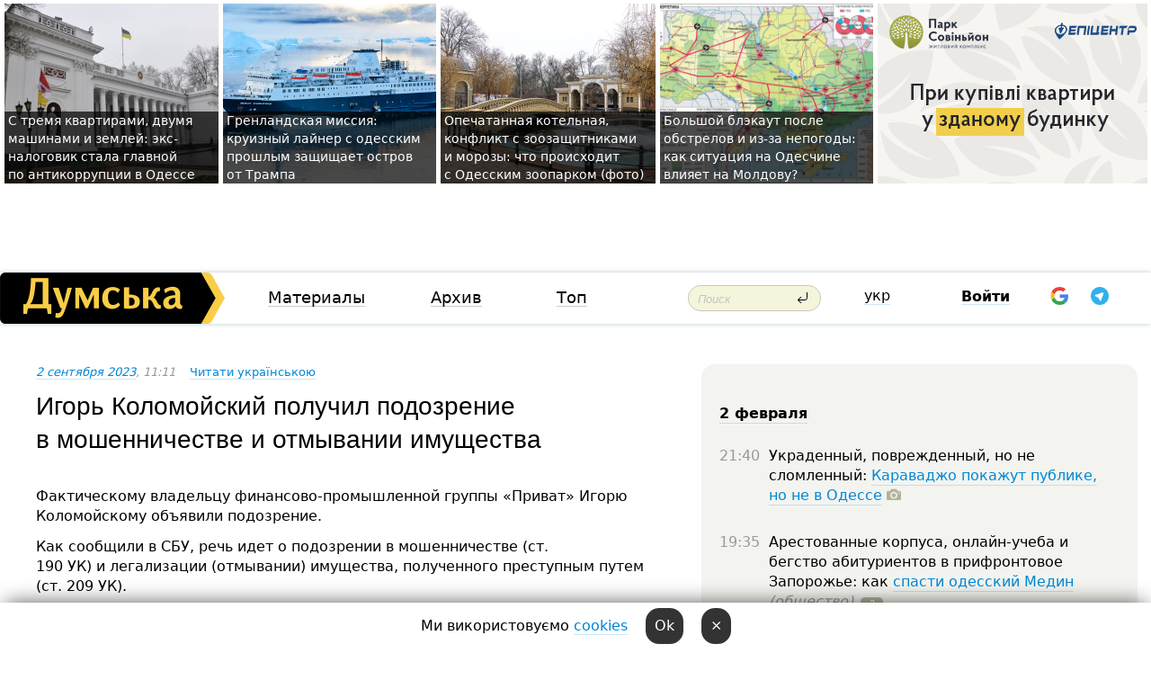

--- FILE ---
content_type: text/html; charset=windows-1251
request_url: https://dumskaya.net/news/gor-kolomoyskiy-otrimav-pidozru-u-shahraystvi-ta-178502/
body_size: 25186
content:
<!-- yes ads --><!-- 19 0    --><!-- [ 0 ]--><!-- 3 0    --><!-- [ 0 ]--><!-- 7 0    --><!-- [ 0 ]--><!-- 1 0    --><!-- [ 0 ]--><!-- 8 0    --><!-- [ 0 ]--><!-- 6 0    --><!-- [ 0 ]--><!DOCTYPE html PUBLIC "-//W3C//DTD XHTML 1.0 Transitional//EN" "http://www.w3.org/TR/xhtml1/DTD/xhtml1-transitional.dtd">
<html>
<head>
<link rel="alternate" hreflang="ru" href="https://dumskaya.net/news/gor-kolomoyskiy-otrimav-pidozru-u-shahraystvi-ta-178502/" /><link rel="alternate" hreflang="uk" href="https://dumskaya.net/news/gor-kolomoyskiy-otrimav-pidozru-u-shahraystvi-ta-178502/ua/" /><meta http-equiv="Content-Type" content="text/html; charset=windows-1251" />
<title>Игорь Коломойский получил подозрение в&nbsp;мошенничестве и&nbsp;отмывании имущества &nbsp; | Новости Одессы</title>
<meta name="Description" content="Фактическому владельцу финансово-промышленной группы &laquo;Приват&raquo; Игорю Коломойскому объявили подозрение." /><meta name="apple-itunes-app" content="app-id=980928710">
<meta name="google-play-app" content="app-id=com.wininteractive.dumskaya">
<meta property="fb:app_id" content="192205030793137" />
<meta name="robots" content="max-image-preview:standard">

<meta http-equiv="X-UA-Compatible" content="IE=edge" />
<meta name="geo.position" content="46.466667;30.733333" />
<meta name="ICBM" content="46.466667, 30.733333" />
<meta name="geo.placename" content="Odessa, Ukraine" />
<meta name="geo.region" content="ua" />
<meta name="google-signin-client_id" content="192778080836-sl2lvtcv4ptsj6cgpp99iq5cgldh1bmq.apps.googleusercontent.com">
 <link rel="stylesheet" type="text/css" href="/css/main28.css?5" media="screen" />

<link rel="stylesheet" type="text/css" href="/css/print.css" media="print" />




<!--[if IE]>
<link rel="stylesheet" type="text/css" href="/css/ie.css"  media="screen"/>
<![endif]-->
<link rel="SHORTCUT ICON" href="/i3/favicon.png" />



<!-- Google tag (gtag.js) 
<script async src="https://www.googletagmanager.com/gtag/js?id=G-2EMXL010BL"></script>
<script>
  window.dataLayer = window.dataLayer || [];
  function gtag(){dataLayer.push(arguments);}
  gtag('js', new Date());

  gtag('config', 'G-2EMXL010BL');
</script>


<script async src="https://securepubads.g.doubleclick.net/tag/js/gpt.js"></script>
-->


<script src="/js/simplelightbox-master/dist/simple-lightbox.js?v2.14.0"></script>
<link rel="stylesheet" href="/js/simplelightbox-master/dist/simple-lightbox.css?v2.14.0" /><meta property="og:url" content="https://dumskaya.net/news/gor-kolomoyskiy-otrimav-pidozru-u-shahraystvi-ta-178502/" />
<meta property="og:title" content="Игорь Коломойский получил подозрение в&nbsp;мошенничестве и&nbsp;отмывании имущества &nbsp;" />
<meta property="og:type" content="article" />
<script>

  window.googletag = window.googletag || {cmd: []};
  googletag.cmd.push(function() {
    googletag.defineSlot('/22908122590,22969254535/dumskaya.net_desktop_article_bottom', [728, 90], 'div-gpt-ad-1696932866002-0').addService(googletag.pubads());
    googletag.pubads().enableSingleRequest();
    googletag.enableServices();
  });

window.googletag = window.googletag || {cmd: []};
googletag.cmd.push(function() {
googletag.defineSlot('/22908122590,22969254535/dumskaya.net_desktop_article_right_1', [[160, 600], [300, 250], [300, 600]], 'div-gpt-ad-1695373137563-0').addService(googletag.pubads());
googletag.pubads().enableSingleRequest();
googletag.enableServices();
});
</script>
<script>
window.googletag = window.googletag || {cmd: []};
googletag.cmd.push(function() {
googletag.defineSlot('/22908122590,22969254535/dumskaya.net_desktop_article_right_2', [[300, 250], [160, 600], [300, 600]], 'div-gpt-ad-1695373508230-0').addService(googletag.pubads());
googletag.pubads().enableSingleRequest();
googletag.enableServices();
});
</script>

<div id="fb-root"></div>
<script>(function(d, s, id) {
  var js, fjs = d.getElementsByTagName(s)[0];
  if (d.getElementById(id)) return;
  js = d.createElement(s); js.id = id;
  js.src = "//connect.facebook.net/ru_RU/all.js#xfbml=1&appId=192205030793137";
  fjs.parentNode.insertBefore(js, fjs);
}(document, 'script', 'facebook-jssdk'));</script><script type="text/javascript" src="/js/main5.js?3"></script>
 	
<link rel="image_src" href="http://dumskaya.net/pics/fb/ru4f4ca23304newsvideopic_gor-kolomoyskiy-otrimav-pidozru-u-shahraystvi-ta178502.jpg" />
<meta property="og:image" content="http://dumskaya.net/pics/fb/ru4f4ca23304newsvideopic_gor-kolomoyskiy-otrimav-pidozru-u-shahraystvi-ta178502.jpg"/><script type="text/javascript" src="/js/swfobject.js"></script>
<!--<script type="text/javascript" src="/js/adriver.core.2.js"></script>-->
<script src="https://apis.google.com/js/platform.js" async defer></script>


<!-- Meta Pixel Code -->
<script>
  !function(f,b,e,v,n,t,s)
  {if(f.fbq)return;n=f.fbq=function(){n.callMethod?
  n.callMethod.apply(n,arguments):n.queue.push(arguments)};
  if(!f._fbq)f._fbq=n;n.push=n;n.loaded=!0;n.version='2.0';
  n.queue=[];t=b.createElement(e);t.async=!0;
  t.src=v;s=b.getElementsByTagName(e)[0];
  s.parentNode.insertBefore(t,s)}(window, document,'script',
  'https://connect.facebook.net/en_US/fbevents.js');
  fbq('init', '194518193344446');
  fbq('track', 'PageView');
</script>
<noscript><img height="1" width="1" style="display:none"
  src="https://www.facebook.com/tr?id=194518193344446&ev=PageView&noscript=1"
/></noscript>
<!-- End Meta Pixel Code -->


</head>




<body onload="" >

<header>

<noindex class=counter>
</noindex>

<div id=tops style='max-width:100%; width:100%;'>
<a name=top></a>

<!-- 2 3    --><!-- banner 1179 ЗАРС_ПК: priority: 2 shows:0<Br> --><!-- banner 1165 зезман2: priority: 1 shows:0<Br> --><!-- banner 1181 брендинг: priority: 1 shows:0<Br> --><!-- [ 0 ]--><table width=100% style='margin-top:3px;'><tr>
<td>


<table class=topstable style='width:100%; max-width:100%'><tr>
<td style='width:3px;'>&nbsp;</td>



<td class=tops style='background: url(/pics/b0/12421newsvideopic_z-troma-kvartirami-dvoma-avto-i-zemleyu-kolishny1770026830190164.jpg) no-repeat; 
background-position: center top; background-size:cover; text-indent:0; padding:0 ;height:200px; vertical-align:bottom; ; cursor: pointer;' onclick="window.location='/news/z-troma-kvartirami-dvoma-avto-i-zemleyu-kolishny-190164/';">
<div style='margin-left:4px; margin-right:4px; box-shadow: 4px 0 0 rgba(0,0,0,0.7), -4px 0 0 rgba(0,0,0,0.7); background:rgba(0,0,0,0.7);'><a href=/news/z-troma-kvartirami-dvoma-avto-i-zemleyu-kolishny-190164/ style='text-indent:0; color:#fff; font-size:14px;
   display: inline; margin-bottom:0; line-height:20px; border: none; text-decoration: none;'>С&nbsp;тремя квартирами, двумя машинами и&nbsp;землей: экс-налоговик стала главной по&nbsp;антикоррупции в&nbsp;Одессе </a></div>
</td>
<td style='width:3px;'>&nbsp;</td>
<td class=tops style='background: url(/pics/c6/picturepicture_176990097611006549464887_1663.jpg) no-repeat; 
background-position: center top; background-size:cover; text-indent:0; padding:0 ;height:200px; vertical-align:bottom; ; cursor: pointer;' onclick="window.location='/news/ot-odesskoy-propiski-do-grenlandii-byvshiy-sovet-190158/';">
<div style='margin-left:4px; margin-right:4px; box-shadow: 4px 0 0 rgba(0,0,0,0.7), -4px 0 0 rgba(0,0,0,0.7); background:rgba(0,0,0,0.7);'><a href=/news/ot-odesskoy-propiski-do-grenlandii-byvshiy-sovet-190158/ style='text-indent:0; color:#fff; font-size:14px;
   display: inline; margin-bottom:0; line-height:20px; border: none; text-decoration: none;'>Гренландская миссия: круизный лайнер с&nbsp;одесским прошлым защищает остров от&nbsp;Трампа </a></div>
</td>
<td style='width:3px;'>&nbsp;</td>
<td class=tops style='background: url(/pics/c2/picturepicture_176986565221801912464851_84895.jpg) no-repeat; 
background-position: center top; background-size:cover; text-indent:0; padding:0 ;height:200px; vertical-align:bottom; ; cursor: pointer;' onclick="window.location='/news/arestovannye-kotly-konflikt-s-zoozashchitnikami-190153/';">
<div style='margin-left:4px; margin-right:4px; box-shadow: 4px 0 0 rgba(0,0,0,0.7), -4px 0 0 rgba(0,0,0,0.7); background:rgba(0,0,0,0.7);'><a href=/news/arestovannye-kotly-konflikt-s-zoozashchitnikami-190153/ style='text-indent:0; color:#fff; font-size:14px;
   display: inline; margin-bottom:0; line-height:20px; border: none; text-decoration: none;'>Опечатанная котельная, конфликт с&nbsp;зоозащитниками и&nbsp;морозы: что&nbsp;происходит с&nbsp;Одесским зоопарком (фото) </a></div>
</td>
<td style='width:3px;'>&nbsp;</td>
<td class=tops style='background: url(/pics/b3/98822newsvideopic_bolshoy-blekaut-posle-obstrelov-i-iz-za-nepogody1769892823190157.jpg) no-repeat; 
background-position: center top; background-size:cover; text-indent:0; padding:0 ;height:200px; vertical-align:bottom; ; cursor: pointer;' onclick="window.location='/news/bolshoy-blekaut-posle-obstrelov-i-iz-za-nepogody-190157/';">
<div style='margin-left:4px; margin-right:4px; box-shadow: 4px 0 0 rgba(0,0,0,0.7), -4px 0 0 rgba(0,0,0,0.7); background:rgba(0,0,0,0.7);'><a href=/news/bolshoy-blekaut-posle-obstrelov-i-iz-za-nepogody-190157/ style='text-indent:0; color:#fff; font-size:14px;
   display: inline; margin-bottom:0; line-height:20px; border: none; text-decoration: none;'>Большой блэкаут после обстрелов и&nbsp;из-за непогоды: как&nbsp;ситуация на&nbsp;Одесчине влияет на&nbsp;Молдову? </a></div>
</td>
<td style='width:3px;'>&nbsp;</td>
</tr></table>

</td>




<td height=214 width=304>
<!--!2--><!--ban2--> <noindex><a href=/ad//click/?ban=1179 target=_blank rel=nofollow class=nobo style='border:none'><img  class=nobo  src=/banner/zarspk/ alt='ЗАРС_ПК' ></a><br></noindex> <!--]ban2-->
</td>

</tr></table></div>


<nav id=nav class=nav> <!-- ng 18px -->
<div id=menuitems style='background-color:#fff;'>

<div class=logocell><a href=/ title='Думская - новости Одессы, анализ одесской политики. Интересные новости в Одессе 
 и аналитические статьи.' style='height:57px;font-size:0; border:none;'><img src=/i/logoua.png 
alt='Думская - новости Одессы, анализ одесской политики. 
Интересные новости в Одессе и аналитические статьи.' style='display:inline-block;height:57px;'>
</a></div>
<div class=rightcell>  <!-- right cell -->
<div class=innertable>  <!-- inner table -->

<!-- menu cell -->
<div class=cell2pc></div>
<div class=menuitemscell>

<!-- menu table-->
<div class=menutable> 
<div style='display: table-cell; width:26%; text-align:left;'><a title='...... .. ......' href=/articles/ class=menuitem>Материалы</a></div><div style='display: table-cell; width:25%;'><a class=menuitemsel title='Архив' href=/allnews/>Архив</a></div><div style='display: table-cell; width:23%;'><a title='Найбільш популярні новини Одеси за тиждень' href=/topweek/ class=menuitem>Топ</a></div></div>
</div>
<!--<div class=cell2pc></div>-->
<!--<div class=cellline></div>-->
<!-- search cell -->
<div class=cellsearch>
<form class=searchform action=/search/// method=get style=''><div style='position:relative; width:100%'>
<input id=first class=searchinp type=text name=query placeholder='Поиск' 
onfocus="this.placeholder = ''" onblur="this.placeholder = 'Поиск'" >
<input type=image src=/i/enter.png class=searchgo>
</div></form></div>
<!--<div class=cellline></div>-->
<div style='display: table-cell; width:6%;'><div style='padding-top:15px;'><a style='color:#000' href=/setlang/ua/>укр</a></div> </div>
<script>
function showuserinfo()
{ 
 g('userinfo').className="userinfovisible";
 document.body.addEventListener('click', boxCloser, false);
}

function hideuserinfo()
{ 
 g('userinfo').className="userinfohidden";
 document.body.removeEventListener('click', boxCloser, false);
}

var last=0;

function ts()
{
 return new Date().getTime()/1000;
}

function shownewcomments()
{ 
 if (ts()-last<0.1) return;
 document.body.addEventListener('click', boxCloser, false);
 g('newcomments').className="newcommentsvisible";
 g('newcomments').style.display='block';
 g('nclink').href="javascript:hidenewcomments()";
 last=ts();
}

function hidenewcomments()
{ 
 if (ts()-last<0.1) return;
 document.body.removeEventListener('click', boxCloser, false);
 g('newcomments').className="newcommentshidden";
 g('newcomments').style.display='none';
 g('nclink').href="javascript:shownewcomments()";
 last=ts();
}


function boxCloser(e)
{
//alert(e.target.id);
  if (e.target.id != 'userinfo' && e.target.id != 'newcomments' && e.target.id != 'login' && e.target.id != 'psw')
  {
    hideuserinfo();
    hidenewcomments();
  }
}  

window.onscroll = function() {
t=window.pageYOffset;
 if (t>302){
 g('nav').className='navfixed';
 document.getElementsByTagName("BODY")[0].style.marginTop='141px';
 document.getElementById("newcomments").style.top='57px';
}
else
{
 g('nav').className='nav';
 document.getElementsByTagName("BODY")[0].style.marginTop='0';
 document.getElementById("newcomments").style.top='360px';
}
}

</script>
<!--<div class=cell2pc></div>-->
<div class=celluser style='text-align: center;'>
<div class=cellnouser style='height:30px; width:335px; vertical-align:middle; text-align:center;'><div class=cell1user style='text-align:center; margin:0 auto;'>
<div style='display: inline-block;position: relative;'>
<div style='display: inline-block;'>
<a href=javascript:showuserinfo()  id=pp
 style='color:#000;text-decoration:none;margin-left:0;display:inline-block;line-height:16px;'><b>Войти</b></a><script>

  function urlencode( s )
   {
      return encodeURIComponent( s );
   }


function authInfo(data) {
uid=data.session.user.id;
first_name=data.session.user.first_name;
last_name=data.session.user.last_name;
hash="expire="+data.session.expire+"&mid"+data.session.mid+"&secret="+data.session.secret+"&sid="+data.session.sid+"&sig="+data.session.sig;
window.location="/vkreg///"+urlencode(uid)+"/?returnurl="+urlencode(window.location.href)+"&name="+urlencode(first_name)+" "+urlencode(last_name)+"&hash="+urlencode(hash);
}

</script>
<!--<img src=/i3/fb-login.gif id=zz onclick="FB.login( registerfb(), {scope: 'email'})  " style='margin-left:20px;padding-bottom:3px;vertical-align:middle;cursor:pointer;width:20px;height:20px;'>
-->

      <script>


var accessToken='';

function registerfb()
{
FB.api('/me', function(response) {

FB.getLoginStatus(function(response) {
 accessToken=response.authResponse.accessToken;
});
var name= response.name;
var email= response.email;
var id= response.id; 
var link= response.link;
var public_key = accessToken;
window.location="/fbreg///?fbid="+urlencode(id)+"&fbname="+urlencode(name)+"&fburl="+urlencode('/news/gor-kolomoyskiy-otrimav-pidozru-u-shahraystvi-ta-178502///')+"&fbemail="+urlencode(email)+"&key="+urlencode(public_key);
});
}
        window.fbAsyncInit = function() {
          FB.init({
            appId      : '192205030793137',
            version    : 'v3.2',
            status     : true, 
            cookie     : true,
            xfbml      : true,
            oauth      : true,
          });
        };
        (function(d){
           var js, id = 'facebook-jssdk'; if (d.getElementById(id)) {return;}
           js = d.createElement('script'); js.id = id; js.async = true;
           js.src = "//connect.facebook.net/en_US/sdk.js";
           d.getElementsByTagName('head')[0].appendChild(js);
         }(document));
      </script>

<div  style='display:inline-block; padding-left:15px;vertical-align:middle;' id=fblog>  <div id="fb-root"></div>
<div class="fb-login-button" on-login="registerfb()" data-scope="email">&rarr;</div></div>

<div class="g-signin2" data-onsuccess="onSignIn" id=gbtn style='display:none;'></div>



<form id=gform2 method=post action="/googlereg/" style='display:none;'>
<input type=hidden name=gid id=gid2>
<input type=hidden name=nickname id=nickname2>
<input type=hidden name=email id=email2>
<input type=hidden name=pic id=pic2>
<input type=hidden name=backurl value="/news/gor-kolomoyskiy-otrimav-pidozru-u-shahraystvi-ta-178502///">
</form>

<div id=tgbtn style='display:none;'><script async src="https://telegram.org/js/telegram-widget.js?22" data-telegram-login="dumskayalogin_bot" data-size="small" data-auth-url="https://dumskaya.net/telegram//login/" data-request-access="write"></script>
</div>


<script>
function onSignIn(googleUser)
{
 var profile = googleUser.getBasicProfile();
 g('gid2').value=profile.getId();
 g('nickname2').value=profile.getName();
 g('email2').value=profile.getEmail();
 g('pic2').value=profile.getImageUrl();
 g('gform2').submit();
}

function z()
{
show('gbtn');
hide('xx');
hide('zz');
hide('tg');
hide('fblog');
hide('pp');
}

function tg()
{
show('tgbtn');
hide('xx');
hide('zz');
hide('fblog');
hide('tg');
hide('pp');
}

</script>

<img src=/i3/google.png id=xx onclick="z();" 
style='margin-left:20px;padding-bottom:3px;vertical-align:middle;cursor:pointer;width:20px;height:20px;'>

<img src=/i/telegram.png id=tg onclick="tg();" 
style='margin-left:20px;padding-bottom:3px;vertical-align:middle;cursor:pointer;width:20px;height:20px;'>
</div>
<div id=userinfo class=userinfohidden style='position:absolute;width:250px;left:-90px;'><div style='padding:20px;' >
<center ><b>Войти</b></center><br>
<form action=/enter/ method=post>
<input type=hidden id=turing name=turing value=43>
<script>
 document.getElementById('turing').value='42';
</script>
<input type=hidden name=backurl value=''>

<table id=userinfo1>
<tr><td width=150 style='padding-top:3px;'>E-mail<br><br> </td><td> 
<input type=text id=login name=login value='' class=inp17>  </td></tr>
<tr><td style='padding-top:3px;'>Пароль<br><br></td><td> <input type=password id=psw name=password class=inp17>  </td></tr>
</tr>



<tr><td></td>  <td align=right><input name=submitbutton type=submit value='Войти' style=';width:90px; display:block;'>
</td><td> 

</table>
</form>
<Br><a href=/register/>Регистрация</a><br><a href=/skleroz/>Восстановление пароля</a>
</div>
</div>
</div>
</div>
</div>


<div id=newcomments class=newcommentshidden><div style='padding:8px;font-size:13px; font-weight:bold;'> Новые комментарии:</div></div>
</div>

</div><!-- inner table -->
</div> <!-- right cell -->
</div> <!-- menuitems -->

</nav>

</header>
<br>



<div class=content>
<script type="text/javascript">

AJAX2("/ajaxcounter///?page=178502&pclass=20&mob=0");

  
document.onkeydown = NavigateThrough;
function NavigateThrough (event)
    {
    if (!document.getElementById) return;
    if (window.event) event = window.event;
	if (event.ctrlKey && ((event.keyCode == 0xA)||(event.keyCode == 0xD)) )
	    {
var x = window.getSelection();
var z = x.anchorNode.parentNode;
var t= z.innerText;
//alert();

var sel = window.getSelection().toString();
sel=sel.replace("&nbsp;", " ");
t=t.replace("&nbsp;", " ");
          
sel=sel.replace(/\u00A0/g, " ");
t=t.replace(/\u00A0/g, " ");
//alert(t);
AJAX("/news/gor-kolomoyskiy-otrimav-pidozru-u-shahraystvi-ta-178502/ctrlenter/",encodeURI(sel+"///"+t));
alert("Информация про ошибку отправлена в редакцию! Спасибо за помощь");
           }
    }
</script>
<img src="/ajaxcounter///?page=178502&pclass=20&mob=0" width=1 height=1 style='visibility:none'>


<Br><Br>
  
<link rel="canonical" href="https://dumskaya.net/news/gor-kolomoyskiy-otrimav-pidozru-u-shahraystvi-ta-178502/" />

<table width=100% style='max-width:1600px;'><tr>

<td class=newscol style='padding-right:20px; border:0; background: #fff;' rowspan=2>

<div style='max-width:700px; margin: 0 auto; font-size:16px; background:#fff;'>




    


<div style='color:#999; font-size:13px;'><i><a href=/allnews///2023/09/2/>2 сентября 2023</a>, 11:11</i>  &nbsp;&nbsp;      <a href=/news/gor-kolomoyskiy-otrimav-pidozru-u-shahraystvi-ta-178502/ua/>Читати українською</a></div>



<div style='height:10px;'></div>

<h1>Игорь Коломойский получил подозрение в&nbsp;мошенничестве и&nbsp;отмывании имущества &nbsp;</h1>

<br>

   







</div></div>


<script>

function photovote(id)
{
 AJAX("/index.php?class=29&id="+id+"&settemplate=vote");
}

</script>


<style>
#textdiv
{
 max-width:700px;
margin: 0 auto;
margin-bottom:10px;
}
</style>

<div id=textdiv style=' background:#fff;padding-left:20px; padding-right:20px; '>

  
<p>Фактическому владельцу финансово-промышленной группы &laquo;Приват&raquo; Игорю Коломойскому объявили подозрение.</p><p>Как сообщили в&nbsp;СБУ, речь идет о&nbsp;подозрении в&nbsp;мошенничестве (ст. 190&nbsp;УК)&nbsp;и&nbsp;легализации (отмывании) имущества, полученного преступным путем (ст. 209&nbsp;УК). </p>




</div>



<div style='background:#fff;'>
<br>
<div id=pic428332 style=' margin:0 auto; text-align:center; max-width:100%'><a href=/pics/b1/picturepicture_169363754193373392428332_14588.jpg data-lightbox='aa' rel='lightbox[1]' title=''  class=gallery><img src=/pics/b1/picturepicture_169363754193373392428332_14588.jpg alt='' style='margin:0 auto; text-align:center; max-width:100%'></a><Br> </div><br>
</div>



<div id=textdiv style=' background:#fff; padding-left:20px; padding-right:20px;'>

<p>В&nbsp;течение 2013-2020 годов Игорь Коломойский легализовал более полумиллиарда грн&nbsp;путем их&nbsp;вывода за&nbsp;границу, используя при&nbsp;этом инфраструктуру подконтрольных банковских учреждений, считает следствие.</p><p>Сейчас продолжаются неотложные следственные и&nbsp;процессуальные действия.</p><p>Подозреваемому вручили и&nbsp;ходатайство об&nbsp;избрании меры пресечения, заявили в&nbsp;Офисе генпрокурора. </p><p>Дело ведут СБУ, БЭБ&nbsp;и&nbsp;Офис генпрокурора.</p> <script>
</script><br>

 <b>СМЕРТЬ РОССИЙСКИМ ОККУПАНТАМ!</b>  
<br>


<!-- -->




</div>
<div id=pic428333 style=' margin:0 auto; text-align:center; max-width:100%'><a href=/pics/b1/picturepicture_169363754135233138428333_71974.jpg data-lightbox='aa' rel='lightbox[1]' title=''  class=gallery><img src=/pics/b1/picturepicture_169363754135233138428333_71974.jpg alt='' style='margin:0 auto; text-align:center; max-width:100%'></a><Br> </div><br><div id=pic428331 style=' width:100%;'><a href=/pics/b1/picturepicture_169363754167355944428331_80266.jpg data-lightbox='aa' rel='lightbox[1]' title=''  class=gallery><img src=/pics/b1/picturepicture_169363754167355944428331_80266.jpg alt='' style='width:100%;'></a><Br> </div><br><div id=pic428329 style=' margin:0 auto; text-align:center; max-width:100%'><a href=/pics/b1/picturepicture_169363754194870797428329_80489.jpg data-lightbox='aa' rel='lightbox[1]' title=''  class=gallery><img src=/pics/b1/picturepicture_169363754194870797428329_80489.jpg alt='' style='margin:0 auto; text-align:center; max-width:100%'></a><Br> </div><br><div id=pic428328 style=' margin:0 auto; text-align:center; max-width:100%'><a href=/pics/b9/picturepicture_169363753962607920428328_86381.jpg data-lightbox='aa' rel='lightbox[1]' title=''  class=gallery><img src=/pics/b9/picturepicture_169363753962607920428328_86381.jpg alt='' style='margin:0 auto; text-align:center; max-width:100%'></a><Br> </div><br>

<div style='max-width:700px; margin: 0 auto; font-size:16px; '>
<div style='background:#fff;'>






                                 
                                   





 <!--!19-->

<script>
  setTimeout("AJAX('/ad//ajaxsaveview/?place=1');",5000);
</script>










</div></div>


  

<br><br>
<span style='color:#bbb'>Заметили ошибку? Выделяйте слова с ошибкой и нажимайте control-enter<br></span>
<div class=hideprint>
<br>

 








<div style='background:#fff;'>

<table><tr>
<!--<td width=75>
<NOINDEX><a href="http://twitter.com/share" class="twitter-share-button" data-text="Игорь Коломойский получил подозрение в&nbsp;мошенничестве и&nbsp;отмывании имущества &nbsp; #odessa" data-count="horizontal" data-via="dumskaya_net">Tweet</a><script type="text/javascript" src="https://platform.twitter.com/widgets.js"></script></NOINDEX>
</td>-->


<td width=180 align=left>
<NOINDEX>

<div class="fb-like" data-href="https://dumskaya.net/news/gor-kolomoyskiy-otrimav-pidozru-u-shahraystvi-ta-178502/" data-send="false" data-layout="button_count" data-width="150" data-show-faces="true" data-action="recommend" data-font="tahoma"></div>
</NOINDEX>
</td>
<Td>
 <a href=#top>Наверх &uarr;</a>
</td>
</tr></table>
</div>
</div>

<div style='background:#fff;'>
<br><div class="line1" style='margin-bottom:7px;'> </div>
<div class=hideprint>


<!--!3-->
</div>
</div>



</div>

<div style='display:'>




<div style='display: inline-block; vertical-align:top'>
<br><br><!--!7-->
</div>

<div style='height:7px;'></div>
</div>
<div class=hideprint>
<div class=line1> </div>



<div style='display:; background:#fff'>




<script>
function comform(id)
{
var t='<br><form action=/comment/'+id+'/addcomment// method=post id=f'+id+' style=display:inline onsubmit="return socialsubmit('+id+')">';
t+='<input type=hidden name=returnurl value="/news/gor-kolomoyskiy-otrimav-pidozru-u-shahraystvi-ta-178502///">';
t+='<textarea name=comment class=sendtextbig id=text'+id+'></textarea><div style="display:none; padding:5px; background:#eee;" id=putpic'+id+'>Адрес картинки в интернете: <input type=text name=picsource style="width:400px" id=putpicsrc'+id+'></div><input type=submit value="Ответить" name=ans><input type=button value="Вставить картинку" onclick=putpic('+id+') id=putpicbtn'+id+'><Br></form> ';
x=g('comm'+id);
x.innerHTML=t;
g('text'+id).focus();
}

function unhidecom(id)
{
 hide('hidlink'+id);
 show('hidden'+id);
}
</script>


<a name=comments> </a> <!--<B>Комментарии:</b> 
<br> --> <br> 



<script>

var setid=0;
var txt0='';

function ReplaceAll(Source,stringToFind,stringToReplace){
  var temp = Source;
    var index = temp.indexOf(stringToFind);
        while(index != -1){
            temp = temp.replace(stringToFind,stringToReplace);
            index = temp.indexOf(stringToFind);
        }
        return temp;
}

function save(id)
{
 txt= g('ed'+id).value;
 txt=ReplaceAll(txt,".","&#46;");
 txt=encodeURIComponent(txt);
//alert(txt);
 AJAX("/comment//saveedit/"+id+"/"+ txt +"/");
}

function cancel(id)
{
 g('ctxt'+id).innerHTML=txt0;
 show('edlink'+id);
}

function editcom(id)
{
 hide('edlink'+id);
 txt0=g('ctxt'+id).innerHTML;
 txt=ReplaceAll(txt0,"<br>",String.fromCharCode(10));
 txt=ReplaceAll(txt,"&laquo;",'"');
 txt=ReplaceAll(txt,"&raquo;",'"');
 txt=ReplaceAll(txt,"&nbsp;",' ');
 txt=ReplaceAll(txt,"&mdash;",'-');

 txt=ReplaceAll(txt,"Сохранить изменения Отмена",'');


 txt=ReplaceAll(txt,"«",'"');
 txt=ReplaceAll(txt,"»",'"');

 txt=ReplaceAll(txt,"https://www.youtube.com/embed/", ">https://www.youtube.com/watch?v=");
 txt=ReplaceAll(txt,'" frameborder=','<');

 txt=txt.replace(/(<([^>]+)>)/ig,"");
 g('ctxt'+id).innerHTML="<textarea id=ed"+id+" style='width:400px; height:200px;'>"+txt+"</textarea><br><button onclick=save("+id+") style='padding:5px;'>Сохранить изменения</button> <button onclick=cancel("+id+") style='padding:5px;'>Отмена</button>";
}


function win2utf(s)
{
 var t='';
   for(var i=0; i<s.length; i++)
    {
       c=s[i].charCodeAt(0);
       if (c<=127 || c>255) {t+=String.fromCharCode(c); continue; }
       if (c>=192 && c<=207)    {t+=String.fromCharCode(208)+'"'. String.fromCharCode(c-48); continue; }
       if (c>=208 && c<=239) {t+=String.fromCharCode(208)+String.fromCharCode(c-48); continue; }
       if (c>=240 && c<=255) {t+=String.fromCharCode(209)+String.fromCharCode(c-112); continue; }
       if (c==184) { t+=String.fromCharCode(209)+String.fromCharCode(209); continue; };
            if (c==168) { t+=String.fromCharCode(208)+String.fromCharCode(129);  continue; };
            if (c==184) { t+=String.fromCharCode(209)+String.fromCharCode(145); continue; };
            if (c==168) { t+=String.fromCharCode(208)+String.fromCharCode(129); continue; };
            if (c==179) { t+=String.fromCharCode(209)+String.fromCharCode(150); continue; };
            if (c==178) { t+=String.fromCharCode(208)+String.fromCharCode(134); continue; };
            if (c==191) { t+=String.fromCharCode(209)+String.fromCharCode(151); continue; };
            if (c==175) { t+=String.fromCharCode(208)+String.fromCharCode(135); continue; };
            if (c==186) { t+=String.fromCharCode(209)+String.fromCharCode(148); continue; };
            if (c==170) { t+=String.fromCharCode(208)+String.fromCharCode(132); continue; };
            if (c==180) { t+=String.fromCharCode(210)+String.fromCharCode(145); continue; };
            if (c==165) { t+=String.fromCharCode(210)+String.fromCharCode(144); continue; };
            if (c==184) { t+=String.fromCharCode(209)+String.fromCharCode(145); continue; };
   }
   return t;
}



function socialsubmit(id)
{
 
 
 if (!stop) g('f'+id).submit();
}


function showthread(id)
{
 hide('show'+id);
 show('data'+id);
}

function putpic(id)
{
 show('putpic'+id);
 g('putpicsrc'+id).focus();
 hide('putpicbtn'+id);
}

function admindel(id)
{
 AJAX("/index.php?class=27&id="+id+"&delcom=1");
}

function adminhide(id)
{
 AJAX("/index.php?class=27&id="+id+"&delcom=5");
}

function adminshow(id)
{
 AJAX("/index.php?class=27&id="+id+"&delcom=6");
}


function checkpic(id)
{
 var pic=g('compic'+id);

 if (pic.width>2200 || pic.height>2200)
 {
  pic.src='';
  pic.height=0;
  pic.width=0;
 }
else
{
 if (pic.width>900)
  pic.width=600;
 else
 if (pic.height>600) pic.height=600;
}
}


</script>



<div><a name=comment3696008></a>
<a href=javascript:unhidecom(3696008) id=hidlink3696008 style='display: inline-block; margin-bottom:13px;'>Комментарий получил много негативных оценок посетителей</a><Br> <div class=pb10  id=hidden3696008   style='display:none' >
<table><tr><td class=comtd1><a href=/user/sulejman/ title='сулейман' style='border-bottom: none;'><img width=75 height=75 src=/pics/auserpics/userpic614.jpg alt='сулейман' style='-webkit-border-radius: 38px; -moz-border-radius: 38px; border-radius: 38px;'></a></td><td cla1ss=comtd2>
<div style='background-color:#eee; border-radius:15px; padding:15px; color :#000; '>

<div style='min-height:25px;'><a href=/user/sulejman/ class=user>сулейман</a>    <a href=/news/gor-kolomoyskiy-otrimav-pidozru-u-shahraystvi-ta-178502/#comment3696008 class=comdate>2 сентября 2023, 11:13</a> &nbsp;   &nbsp; <span id=q3696008>-13</span> &nbsp;  &nbsp;&nbsp;&nbsp; </div>
 <div id=ctxt3696008>Квартал 100500.</div>
</div> 
&nbsp;&nbsp; <a class=comans href=javascript:comform(3696008)>Ответить</a> &nbsp;&nbsp;&nbsp;  

 <div id=comm3696008></div>

</td></tr></table>

</div><div class=comansd></div></div><div><a name=comment3696011></a>
 <div class=pb10  id=hidden3696011  >
<table><tr><td class=comtd1><a href=/user/botan/ title='Ботан' style='border-bottom: none;'><img width=75 height=75 src=/pics/auserpic.gif alt='Ботан' style='-webkit-border-radius: 38px; -moz-border-radius: 38px; border-radius: 38px;'></a></td><td cla1ss=comtd2>
<div style='background-color:#eee; border-radius:15px; padding:15px; color :#000; '>

<div style='min-height:25px;'><a href=/user/botan/ class=user>Ботан</a>    <a href=/news/gor-kolomoyskiy-otrimav-pidozru-u-shahraystvi-ta-178502/#comment3696011 class=comdate>2 сентября 2023, 11:16</a> &nbsp;   &nbsp; <span id=q3696011>+3</span> &nbsp;  &nbsp;&nbsp;&nbsp; </div>
 <div id=ctxt3696011>это&nbsp;цирк для&nbsp;лохтората?<br><br>где наручники?<br>где три&nbsp;пули?</div>
</div> 
&nbsp;&nbsp; <a class=comans href=javascript:comform(3696011)>Ответить</a> &nbsp;&nbsp;&nbsp;  

 <div id=comm3696011></div>

</td></tr></table>

</div><div class=comansd><div><a name=comment3697072></a>
 <div class=pb10  id=hidden3697072  >
<table><tr><td class=comtd1><a href=/user/roman-sergeich/ title='Роман Сергеич' style='border-bottom: none;'><img width=75 height=75 src=/pics/auserpics/userpic270965.jpg alt='Роман Сергеич' style='-webkit-border-radius: 38px; -moz-border-radius: 38px; border-radius: 38px;'></a></td><td cla1ss=comtd2>
<div style='background-color:#eee; border-radius:15px; padding:15px; color :#000; '>

<div style='min-height:25px;'><a href=/user/roman-sergeich/ class=user>Роман Сергеич</a>    <a href=/news/gor-kolomoyskiy-otrimav-pidozru-u-shahraystvi-ta-178502/#comment3697072 class=comdate>5 сентября 2023, 22:54</a> &nbsp;   &nbsp; <span id=q3697072>-1</span> &nbsp;  &nbsp;&nbsp;&nbsp; </div>
 <div id=ctxt3697072>А де санкція прокурора?</div>
</div> 
&nbsp;&nbsp; <a class=comans href=javascript:comform(3697072)>Ответить</a> &nbsp;&nbsp;&nbsp;  

 <div id=comm3697072></div>

</td></tr></table>

</div><div class=comansd><div id=show3697118 style='margin-left:70px;'><a href=javascript:showthread(3697118)><b>5 ответов &rarr;</b></a><br></div> <div id=data3697118 style='padding:5px;border:2px solid #ddd; display:none;'> <div><a name=comment3697118></a>
 <div class=pb10  id=hidden3697118  >
<table><tr><td class=comtd1><a href=/user/insider-/ title=' Insider' style='border-bottom: none;'><img width=75 height=75 src=/pics/auserpics/userpic64178.jpg alt=' Insider' style='-webkit-border-radius: 38px; -moz-border-radius: 38px; border-radius: 38px;'></a></td><td cla1ss=comtd2>
<div style='background-color:#eee; border-radius:15px; padding:15px; color :#000; '>

<div style='min-height:25px;'><a href=/user/insider-/ class=user> Insider</a>    <a href=/news/gor-kolomoyskiy-otrimav-pidozru-u-shahraystvi-ta-178502/#comment3697118 class=comdate>6 сентября 2023, 04:39</a> &nbsp;   &nbsp; <span id=q3697118>0</span> &nbsp;  &nbsp;&nbsp;&nbsp; </div>
 <div id=ctxt3697118>Санкции бывают от&nbsp;судьи, а&nbsp;не&nbsp;от&nbsp;прокурора. Прокурор только предлагает санкции, а&nbsp;суд&nbsp;их&nbsp;рассматривает;)</div>
</div> 
&nbsp;&nbsp; <a class=comans href=javascript:comform(3697118)>Ответить</a> &nbsp;&nbsp;&nbsp;  

 <div id=comm3697118></div>

</td></tr></table>

</div><div class=comansd><div><a name=comment3697226></a>
 <div class=pb10  id=hidden3697226  >
<table><tr><td class=comtd1><a href=/user/roman-sergeich/ title='Роман Сергеич' style='border-bottom: none;'><img width=75 height=75 src=/pics/auserpics/userpic270965.jpg alt='Роман Сергеич' style='-webkit-border-radius: 38px; -moz-border-radius: 38px; border-radius: 38px;'></a></td><td cla1ss=comtd2>
<div style='background-color:#eee; border-radius:15px; padding:15px; color :#000; '>

<div style='min-height:25px;'><a href=/user/roman-sergeich/ class=user>Роман Сергеич</a>    <a href=/news/gor-kolomoyskiy-otrimav-pidozru-u-shahraystvi-ta-178502/#comment3697226 class=comdate>6 сентября 2023, 15:22</a> &nbsp;   &nbsp; <span id=q3697226>-1</span> &nbsp;  &nbsp;&nbsp;&nbsp; </div>
 <div id=ctxt3697226>И?&nbsp;Так&nbsp;хоть что-то из&nbsp;этого было, чтобы кого-то впускать в&nbsp;дом&nbsp;для&nbsp;вручения повестки или&nbsp;надевать наручники?</div>
</div> 
&nbsp;&nbsp; <a class=comans href=javascript:comform(3697226)>Ответить</a> &nbsp;&nbsp;&nbsp;  

 <div id=comm3697226></div>

</td></tr></table>

</div><div class=comansd><div><a name=comment3697438></a>
 <div class=pb10  id=hidden3697438  >
<table><tr><td class=comtd1><a href=/user/insider-/ title=' Insider' style='border-bottom: none;'><img width=75 height=75 src=/pics/auserpics/userpic64178.jpg alt=' Insider' style='-webkit-border-radius: 38px; -moz-border-radius: 38px; border-radius: 38px;'></a></td><td cla1ss=comtd2>
<div style='background-color:#eee; border-radius:15px; padding:15px; color :#000; '>

<div style='min-height:25px;'><a href=/user/insider-/ class=user> Insider</a>    <a href=/news/gor-kolomoyskiy-otrimav-pidozru-u-shahraystvi-ta-178502/#comment3697438 class=comdate>7 сентября 2023, 02:48</a> &nbsp;   &nbsp; <span id=q3697438>-2</span> &nbsp;  &nbsp;&nbsp;&nbsp; </div>
 <div id=ctxt3697438>Сергей Лео-Brus, &#34;и&#34; осталось на&nbsp;трубе, всегда будь точен в&nbsp;формулировках и&nbsp;будет счастье тебе и&nbsp;твоим клонам;)</div>
</div> 
&nbsp;&nbsp; <a class=comans href=javascript:comform(3697438)>Ответить</a> &nbsp;&nbsp;&nbsp;  

 <div id=comm3697438></div>

</td></tr></table>

</div><div class=comansd><div><a name=comment3697541></a>
 <div class=pb10  id=hidden3697541  >
<table><tr><td class=comtd1><a href=/user/roman-sergeich/ title='Роман Сергеич' style='border-bottom: none;'><img width=75 height=75 src=/pics/auserpics/userpic270965.jpg alt='Роман Сергеич' style='-webkit-border-radius: 38px; -moz-border-radius: 38px; border-radius: 38px;'></a></td><td cla1ss=comtd2>
<div style='background-color:#eee; border-radius:15px; padding:15px; color :#000; '>

<div style='min-height:25px;'><a href=/user/roman-sergeich/ class=user>Роман Сергеич</a>    <a href=/news/gor-kolomoyskiy-otrimav-pidozru-u-shahraystvi-ta-178502/#comment3697541 class=comdate>7 сентября 2023, 12:22</a> &nbsp;   &nbsp; <span id=q3697541>0</span> &nbsp;  &nbsp;&nbsp;&nbsp; </div>
 <div id=ctxt3697541>Болезный, что&nbsp;с&nbsp;тобой &mdash; температуришь или&nbsp;дома неприятности?</div>
</div> 
&nbsp;&nbsp; <a class=comans href=javascript:comform(3697541)>Ответить</a> &nbsp;&nbsp;&nbsp;  

 <div id=comm3697541></div>

</td></tr></table>

</div><div class=comansd><div><a name=comment3697741></a>
 <div class=pb10  id=hidden3697741  >
<table><tr><td class=comtd1><a href=/user/insider-/ title=' Insider' style='border-bottom: none;'><img width=75 height=75 src=/pics/auserpics/userpic64178.jpg alt=' Insider' style='-webkit-border-radius: 38px; -moz-border-radius: 38px; border-radius: 38px;'></a></td><td cla1ss=comtd2>
<div style='background-color:#eee; border-radius:15px; padding:15px; color :#000; '>

<div style='min-height:25px;'><a href=/user/insider-/ class=user> Insider</a>    <a href=/news/gor-kolomoyskiy-otrimav-pidozru-u-shahraystvi-ta-178502/#comment3697741 class=comdate>8 сентября 2023, 01:19</a> &nbsp;   &nbsp; <span id=q3697741>-2</span> &nbsp;  &nbsp;&nbsp;&nbsp; </div>
 <div id=ctxt3697741>Ватномозгий, не&nbsp;суди по&nbsp;себе, если ты&nbsp;сел&nbsp;в&nbsp;лужу, то&nbsp;лучше обсыхай и&nbsp;лечись;)</div>
</div> 
&nbsp;&nbsp; <a class=comans href=javascript:comform(3697741)>Ответить</a> &nbsp;&nbsp;&nbsp;  

 <div id=comm3697741></div>

</td></tr></table>

</div><div class=comansd></div></div></div></div></div></div></div></div></div></div> </div><br></div></div></div></div><div><a name=comment3696020></a>
 <div class=pb10  id=hidden3696020  >
<table><tr><td class=comtd1><a href=/user/odessa1232/ title='Odessa1232' style='border-bottom: none;'><img width=75 height=75 src=/pics/auserpic.gif alt='Odessa1232' style='-webkit-border-radius: 38px; -moz-border-radius: 38px; border-radius: 38px;'></a></td><td cla1ss=comtd2>
<div style='background-color:#eee; border-radius:15px; padding:15px; color :#000; '>

<div style='min-height:25px;'><a href=/user/odessa1232/ class=user>Odessa1232</a>    <a href=/news/gor-kolomoyskiy-otrimav-pidozru-u-shahraystvi-ta-178502/#comment3696020 class=comdate>2 сентября 2023, 11:23</a> &nbsp;   &nbsp; <span id=q3696020>-3</span> &nbsp;  &nbsp;&nbsp;&nbsp; </div>
 <div id=ctxt3696020>Советник президента США&nbsp;обговорил с&nbsp;антикорупционным ведомством борьбу с&nbsp;коррупцией, и&nbsp;вот&nbsp;вам&nbsp;цирк на&nbsp;опережение</div>
</div> 
&nbsp;&nbsp; <a class=comans href=javascript:comform(3696020)>Ответить</a> &nbsp;&nbsp;&nbsp;  

 <div id=comm3696020></div>

</td></tr></table>

</div><div class=comansd></div></div><div><a name=comment3696026></a>
 <div class=pb10  id=hidden3696026  >
<table><tr><td class=comtd1><a href=/user/george-george/ title='George George' style='border-bottom: none;'><img width=75 height=75 src=/pics/auserpics/userpic238494.jpg alt='George George' style='-webkit-border-radius: 38px; -moz-border-radius: 38px; border-radius: 38px;'></a></td><td cla1ss=comtd2>
<div style='background-color:#eee; border-radius:15px; padding:15px; color :#000; '>

<div style='min-height:25px;'><a href=/user/george-george/ class=user>George George</a>    <a href=/news/gor-kolomoyskiy-otrimav-pidozru-u-shahraystvi-ta-178502/#comment3696026 class=comdate>2 сентября 2023, 11:41</a> &nbsp;   &nbsp; <span id=q3696026>+6</span> &nbsp;  &nbsp;&nbsp;&nbsp; </div>
 <div id=ctxt3696026>&laquo;Отмывание&raquo; &mdash; это&nbsp;легализация полученных/заработанных &nbsp;незаконным путём доходов.<br>Не называйте банальное воровство &laquo;отмыванием&raquo;.</div>
</div> 
&nbsp;&nbsp; <a class=comans href=javascript:comform(3696026)>Ответить</a> &nbsp;&nbsp;&nbsp;  

 <div id=comm3696026></div>

</td></tr></table>

</div><div class=comansd><div><a name=comment3696033></a>
 <div class=pb10  id=hidden3696033  >
<table><tr><td class=comtd1><a href=/user/wesborland/ title='WesBorland' style='border-bottom: none;'><img width=75 height=75 src=/pics/auserpic.gif alt='WesBorland' style='-webkit-border-radius: 38px; -moz-border-radius: 38px; border-radius: 38px;'></a></td><td cla1ss=comtd2>
<div style='background-color:#eee; border-radius:15px; padding:15px; color :#000; '>

<div style='min-height:25px;'><a href=/user/wesborland/ class=user>WesBorland</a>    <a href=/news/gor-kolomoyskiy-otrimav-pidozru-u-shahraystvi-ta-178502/#comment3696033 class=comdate>2 сентября 2023, 11:55</a> &nbsp;   &nbsp; <span id=q3696033>+3</span> &nbsp;  &nbsp;&nbsp;&nbsp; </div>
 <div id=ctxt3696033>Воровство умное. Банальное это&nbsp;из&nbsp;магазина бутылку украсть.. а&nbsp;тут&nbsp;заводы/пароходы</div>
</div> 
&nbsp;&nbsp; <a class=comans href=javascript:comform(3696033)>Ответить</a> &nbsp;&nbsp;&nbsp;  

 <div id=comm3696033></div>

</td></tr></table>

</div><div class=comansd></div></div></div></div><div><a name=comment3696041></a>
 <div class=pb10  id=hidden3696041  >
<table><tr><td class=comtd1><a href=/user/nafigator/ title='Нафигатор' style='border-bottom: none;'><img width=75 height=75 src=/pics/auserpics/userpic57880.jpg alt='Нафигатор' style='-webkit-border-radius: 38px; -moz-border-radius: 38px; border-radius: 38px;'></a></td><td cla1ss=comtd2>
<div style='background-color:#eee; border-radius:15px; padding:15px; color :#000; '>

<div style='min-height:25px;'><a href=/user/nafigator/ class=user>Нафигатор</a>    <a href=/news/gor-kolomoyskiy-otrimav-pidozru-u-shahraystvi-ta-178502/#comment3696041 class=comdate>2 сентября 2023, 12:05</a> &nbsp;   &nbsp; <span id=q3696041>-1</span> &nbsp;  &nbsp;&nbsp;&nbsp; </div>
 <div id=ctxt3696041>Цього разу навіть взуття не&nbsp;довелось знімати.<br>каломойша їх&nbsp;просто не&nbsp;пустив до&nbsp;приміщення.<br>Дешевий цирк.</div>
</div> 
&nbsp;&nbsp; <a class=comans href=javascript:comform(3696041)>Ответить</a> &nbsp;&nbsp;&nbsp;  

 <div id=comm3696041></div>

</td></tr></table>

</div><div class=comansd><div><a name=comment3696115></a>
 <div class=pb10  id=hidden3696115  >
<table><tr><td class=comtd1><a href=/user/roman-sergeich/ title='Роман Сергеич' style='border-bottom: none;'><img width=75 height=75 src=/pics/auserpics/userpic270965.jpg alt='Роман Сергеич' style='-webkit-border-radius: 38px; -moz-border-radius: 38px; border-radius: 38px;'></a></td><td cla1ss=comtd2>
<div style='background-color:#eee; border-radius:15px; padding:15px; color :#000; '>

<div style='min-height:25px;'><a href=/user/roman-sergeich/ class=user>Роман Сергеич</a>    <a href=/news/gor-kolomoyskiy-otrimav-pidozru-u-shahraystvi-ta-178502/#comment3696115 class=comdate>2 сентября 2023, 15:36</a> &nbsp;   &nbsp; <span id=q3696115>+1</span> &nbsp;  &nbsp;&nbsp;&nbsp; </div>
 <div id=ctxt3696115>Цирк&nbsp;Луцика часів пороха вас&nbsp;влаштовував, коли сьогодні ловили, а&nbsp;завтра відпускали та&nbsp;ще&nbsp;й&nbsp;компенсацію платили та&nbsp;вибачались?</div>
</div> 
&nbsp;&nbsp; <a class=comans href=javascript:comform(3696115)>Ответить</a> &nbsp;&nbsp;&nbsp;  

 <div id=comm3696115></div>

</td></tr></table>

</div><div class=comansd><div id=show3696205 style='margin-left:70px;'><a href=javascript:showthread(3696205)><b>4 ответа &rarr;</b></a><br></div> <div id=data3696205 style='padding:5px;border:2px solid #ddd; display:none;'> <div><a name=comment3696205></a>
 <div class=pb10  id=hidden3696205  >
<table><tr><td class=comtd1><a href=/user/nafigator/ title='Нафигатор' style='border-bottom: none;'><img width=75 height=75 src=/pics/auserpics/userpic57880.jpg alt='Нафигатор' style='-webkit-border-radius: 38px; -moz-border-radius: 38px; border-radius: 38px;'></a></td><td cla1ss=comtd2>
<div style='background-color:#eee; border-radius:15px; padding:15px; color :#000; '>

<div style='min-height:25px;'><a href=/user/nafigator/ class=user>Нафигатор</a>    <a href=/news/gor-kolomoyskiy-otrimav-pidozru-u-shahraystvi-ta-178502/#comment3696205 class=comdate>2 сентября 2023, 21:16</a> &nbsp;   &nbsp; <span id=q3696205>-2</span> &nbsp;  &nbsp;&nbsp;&nbsp; </div>
 <div id=ctxt3696205>Ні, не влаштовував. А що?</div>
</div> 
&nbsp;&nbsp; <a class=comans href=javascript:comform(3696205)>Ответить</a> &nbsp;&nbsp;&nbsp;  

 <div id=comm3696205></div>

</td></tr></table>

</div><div class=comansd><div><a name=comment3697070></a>
 <div class=pb10  id=hidden3697070  >
<table><tr><td class=comtd1><a href=/user/roman-sergeich/ title='Роман Сергеич' style='border-bottom: none;'><img width=75 height=75 src=/pics/auserpics/userpic270965.jpg alt='Роман Сергеич' style='-webkit-border-radius: 38px; -moz-border-radius: 38px; border-radius: 38px;'></a></td><td cla1ss=comtd2>
<div style='background-color:#eee; border-radius:15px; padding:15px; color :#000; '>

<div style='min-height:25px;'><a href=/user/roman-sergeich/ class=user>Роман Сергеич</a>    <a href=/news/gor-kolomoyskiy-otrimav-pidozru-u-shahraystvi-ta-178502/#comment3697070 class=comdate>5 сентября 2023, 22:53</a> &nbsp;   &nbsp; <span id=q3697070>-2</span> &nbsp;  &nbsp;&nbsp;&nbsp; </div>
 <div id=ctxt3697070>Тоді&nbsp;де&nbsp;загубились ваші обурення стосовно Луцика? При&nbsp;цьому Ви&nbsp;не&nbsp;розумієте суті вручення повістки &nbsp;це&nbsp;не&nbsp;обшук з&nbsp;санкції прокурора і&nbsp;впускати чи&nbsp;ні&nbsp;до&nbsp;приміщення тільки на&nbsp;його розсуд!</div>
</div> 
&nbsp;&nbsp; <a class=comans href=javascript:comform(3697070)>Ответить</a> &nbsp;&nbsp;&nbsp;  

 <div id=comm3697070></div>

</td></tr></table>

</div><div class=comansd><div><a name=comment3697134></a>
 <div class=pb10  id=hidden3697134  >
<table><tr><td class=comtd1><a href=/user/nafigator/ title='Нафигатор' style='border-bottom: none;'><img width=75 height=75 src=/pics/auserpics/userpic57880.jpg alt='Нафигатор' style='-webkit-border-radius: 38px; -moz-border-radius: 38px; border-radius: 38px;'></a></td><td cla1ss=comtd2>
<div style='background-color:#eee; border-radius:15px; padding:15px; color :#000; '>

<div style='min-height:25px;'><a href=/user/nafigator/ class=user>Нафигатор</a>    <a href=/news/gor-kolomoyskiy-otrimav-pidozru-u-shahraystvi-ta-178502/#comment3697134 class=comdate>6 сентября 2023, 09:10</a> &nbsp;   &nbsp; <span id=q3697134>+1</span> &nbsp;  &nbsp;&nbsp;&nbsp; </div>
 <div id=ctxt3697134>Вважаєте, я&nbsp;тут&nbsp;повинен висловлювати обурення щодо кожного, кого вважаю покидьком? Стаття про&nbsp;каломойшу, про&nbsp;нього й&nbsp;пишу. А&nbsp;от&nbsp;ціль ваших коментарів мені невідома.</div>
</div> 
&nbsp;&nbsp; <a class=comans href=javascript:comform(3697134)>Ответить</a> &nbsp;&nbsp;&nbsp;  

 <div id=comm3697134></div>

</td></tr></table>

</div><div class=comansd><div><a name=comment3698952></a>
 <div class=pb10  id=hidden3698952  >
<table><tr><td class=comtd1><a href=/user/roman-sergeich/ title='Роман Сергеич' style='border-bottom: none;'><img width=75 height=75 src=/pics/auserpics/userpic270965.jpg alt='Роман Сергеич' style='-webkit-border-radius: 38px; -moz-border-radius: 38px; border-radius: 38px;'></a></td><td cla1ss=comtd2>
<div style='background-color:#eee; border-radius:15px; padding:15px; color :#000; '>

<div style='min-height:25px;'><a href=/user/roman-sergeich/ class=user>Роман Сергеич</a>    <a href=/news/gor-kolomoyskiy-otrimav-pidozru-u-shahraystvi-ta-178502/#comment3698952 class=comdate>13 сентября 2023, 00:41</a> &nbsp;   &nbsp; <span id=q3698952>-1</span> &nbsp;  &nbsp;&nbsp;&nbsp; </div>
 <div id=ctxt3698952>Мета&nbsp;моїх коментарів тільки одна &mdash; дотримання законності! І&nbsp;якщо не&nbsp;було ордеру на&nbsp;обшук (а&nbsp;його не&nbsp;було! ),&nbsp;то&nbsp;це&nbsp;право Коломойського пускати їх&nbsp;до&nbsp;дому, чи&nbsp;ні!&nbsp;<br>Тож при&nbsp;чому тут&nbsp;ваша згадка про&nbsp;цирк &mdash; аби&nbsp;щось зарозумне ляпнути?</div>
</div> 
&nbsp;&nbsp; <a class=comans href=javascript:comform(3698952)>Ответить</a> &nbsp;&nbsp;&nbsp;  

 <div id=comm3698952></div>

</td></tr></table>

</div><div class=comansd></div></div></div></div></div></div></div></div> </div><br></div></div></div></div><div><a name=comment3696066></a>
 <div class=pb10  id=hidden3696066  >
<table><tr><td class=comtd1><a href=/user/misha-li/ title='Миша Ли' style='border-bottom: none;'><img width=75 height=75 src=/pics/auserpic.gif alt='Миша Ли' style='-webkit-border-radius: 38px; -moz-border-radius: 38px; border-radius: 38px;'></a></td><td cla1ss=comtd2>
<div style='background-color:#eee; border-radius:15px; padding:15px; color :#000; '>

<div style='min-height:25px;'><a href=/user/misha-li/ class=user>Миша Ли</a>    <a href=/news/gor-kolomoyskiy-otrimav-pidozru-u-shahraystvi-ta-178502/#comment3696066 class=comdate>2 сентября 2023, 13:13</a> &nbsp;   &nbsp; <span id=q3696066>-2</span> &nbsp;  &nbsp;&nbsp;&nbsp; </div>
 <div id=ctxt3696066>место для молодых и резвых освободили</div>
</div> 
&nbsp;&nbsp; <a class=comans href=javascript:comform(3696066)>Ответить</a> &nbsp;&nbsp;&nbsp;  

 <div id=comm3696066></div>

</td></tr></table>

</div><div class=comansd></div></div><div><a name=comment3696097></a>
 <div class=pb10  id=hidden3696097  >
<table><tr><td class=comtd1><a href=/user/archibald-archibaldovich/ title='арчибальд арчибальдович' style='border-bottom: none;'><img width=75 height=75 src=/pics/auserpic.gif alt='арчибальд арчибальдович' style='-webkit-border-radius: 38px; -moz-border-radius: 38px; border-radius: 38px;'></a></td><td cla1ss=comtd2>
<div style='background-color:#eee; border-radius:15px; padding:15px; color :#000; '>

<div style='min-height:25px;'><a href=/user/archibald-archibaldovich/ class=user>арчибальд арчибальдович</a>    <a href=/news/gor-kolomoyskiy-otrimav-pidozru-u-shahraystvi-ta-178502/#comment3696097 class=comdate>2 сентября 2023, 14:49</a> &nbsp;   &nbsp; <span id=q3696097>+2</span> &nbsp;  &nbsp;&nbsp;&nbsp; </div>
 <div id=ctxt3696097>похож на Санта К.</div>
</div> 
&nbsp;&nbsp; <a class=comans href=javascript:comform(3696097)>Ответить</a> &nbsp;&nbsp;&nbsp;  

 <div id=comm3696097></div>

</td></tr></table>

</div><div class=comansd></div></div><div><a name=comment3697592></a>
 <div class=pb10  id=hidden3697592  >
<table><tr><td class=comtd1><a href=/user/archibald-archibaldovich/ title='арчибальд арчибальдович' style='border-bottom: none;'><img width=75 height=75 src=/pics/auserpic.gif alt='арчибальд арчибальдович' style='-webkit-border-radius: 38px; -moz-border-radius: 38px; border-radius: 38px;'></a></td><td cla1ss=comtd2>
<div style='background-color:#eee; border-radius:15px; padding:15px; color :#000; '>

<div style='min-height:25px;'><a href=/user/archibald-archibaldovich/ class=user>арчибальд арчибальдович</a>    <a href=/news/gor-kolomoyskiy-otrimav-pidozru-u-shahraystvi-ta-178502/#comment3697592 class=comdate>7 сентября 2023, 15:36</a> &nbsp;   &nbsp; <span id=q3697592>0</span> &nbsp;  &nbsp;&nbsp;&nbsp; </div>
 <div id=ctxt3697592>Вот&nbsp;и&nbsp;новость о&nbsp;вручении подозрения от&nbsp;НАБУ и&nbsp;САП&nbsp;подоспело по&nbsp;делу Приватбанка&#133 с&nbsp;этого момента история приобретает лихой оборот&#133</div>
</div> 
&nbsp;&nbsp; <a class=comans href=javascript:comform(3697592)>Ответить</a> &nbsp;&nbsp;&nbsp;  

 <div id=comm3697592></div>

</td></tr></table>

</div><div class=comansd></div></div>










<form action=/comments/18394615/addcomment// style='display:inline' id=f enctype='multipart/form-data' method=post onsubmit="return socialsubmit('')"> 
        <input type=hidden name=MAX_FILE_SIZE value=1000000>
<input type=hidden name=returnurl value='/news/gor-kolomoyskiy-otrimav-pidozru-u-shahraystvi-ta-178502///'>
<textarea name=comment class=sendtextbig id=text style='width:99%; max-width:420px;'></textarea><div style='display:none; padding:5px; background:#eee;' id=putpic>Адрес картинки в интернете: <input type=text name=picsource style='width:400px' id=putpicsrc></div><input type=submit value='Добавить комментарий'> <input type=button value='Вставить картинку' onclick=putpic('') id=putpicbtn>
</form> &nbsp;&nbsp; <a href=/site/Pravila_obscheniya_na_nashem_sajte>Правила</a><!--. &nbsp;&nbsp;<a href=/bans/>Забаненные</a> --> <div style='display: inline-block; margin-left:20px; vertical-align:top;'>

 <a href=#top>Наверх &uarr;</a>

</div>

<br><br>


<!--<div id=commentdisclaimer>Комментарии размещаются сторонними пользователями нашего сайта. Мнение редакции может не совпадать с мнением пользователей.</div>
<br>
-->



</div>

</div>

</td>









<td class="hideprint" style='padding-left:0;  border-right:0;width:500px; height:100%; '>





<div style='margin-right:15px;'>


<div style='padding:20px; border-radius:20px; margin-bottom:25px; border:1px solid #eee; display:none;'>
<a href=/sociologicalpoll//////////>Пройти соц. опрос от Думской:
<br><br>
Тема: &laquo;&raquo;</a>
</div>
</div>

<div id=news style='margin-right:15px;'>
<div>
<br>
  <!-- /22908122590,22969254535/dumskaya.net_desktop_article_right_1 -->
<!--<div id='div-gpt-ad-1695373137563-0' style='min-width: 160px; min-height: 250px;'>
<script>
googletag.cmd.push(function() { googletag.display('div-gpt-ad-1695373137563-0'); });
</script>
</div>
-->


<!--!1-->
<!--<Br>-->


<!--<br>
<a href=/ title='смотреть все новости Одессы' class=partyellow>Новости Одессы:</a>
<br>--> <br>


<div id=news style='background:0; border-radius:0; padding-left:0'>




<table>

<tr id=newstr1><Td class=newsdateline style='padding-top:0;' colspan=2><a href=/allnews///2026/02/02/>2 февраля</a></td></tr>
<tr id=newstr2><td style='padding-bottom:30px; text-align:left; width:50px;' ><span style='color:#999;padding-right:10px;'>21:40</span></td><td style='padding-bottom:30px; text-align:left; ' >  Украденный, поврежденный, но не сломленный: <a href=/news/ukradennyy-povrezhdennyy-no-ne-slomlennyy-karava-190171/ >Караваджо покажут публике, но не в Одессе</a> <img src=/i/photos1.png alt='фотографии' style='display: inline; float: none; width:16px;'></nobr> </td> </tr> 
 

<tr id=newstr3><td style='padding-bottom:30px; text-align:left; width:50px;' ><span style='color:#999;padding-right:10px;'>19:35</span></td><td style='padding-bottom:30px; text-align:left; ' >  <span onclick=redir('/news/vrachi-onlayn-arestovannye-korpusa-i-begstvo-abi-190148/') class='ablack'>Арестованные корпуса, онлайн-учеба и бегство абитуриентов в прифронтовое Запорожье: как </span><a href=/news/vrachi-onlayn-arestovannye-korpusa-i-begstvo-abi-190148/ >спасти одесский Медин</a><span onclick=redir('/news/vrachi-onlayn-arestovannye-korpusa-i-begstvo-abi-190148/') class='ablack'> <i style='color:#999'>(общество)</i <nobr></span><a href=/news/vrachi-onlayn-arestovannye-korpusa-i-begstvo-abi-190148//#comments style='border:none;'><div style='display:inline-block; margin-left:8px; color:#fff; text-align:center;padding-top:0px; font-size:10px; width:25px; height:19px; background:url(/i/comments.png) no-repeat; background-size: 25px 19px;'>3</div></a></nobr> </td> </tr> 
 

<tr id=newstr4><td style='padding-bottom:30px; text-align:left; width:50px;' ><span style='color:#999;padding-right:10px;'>17:38</span></td><td style='padding-bottom:30px; text-align:left; ' >  <span onclick=redir('/news/v-chetyreh-naselennyh-punktah-odesskoy-oblasti-o-190170/') class='ablack'>В четырех населенных пунктах Одесской области </span><a href=/news/v-chetyreh-naselennyh-punktah-odesskoy-oblasti-o-190170/ >отменят графики отключений света из-за морозов</a><span onclick=redir('/news/v-chetyreh-naselennyh-punktah-odesskoy-oblasti-o-190170/') class='ablack'> <nobr></span><a href=/news/v-chetyreh-naselennyh-punktah-odesskoy-oblasti-o-190170//#comments style='border:none;'><div style='display:inline-block; margin-left:8px; color:#fff; text-align:center;padding-top:0px; font-size:10px; width:25px; height:19px; background:url(/i/comments.png) no-repeat; background-size: 25px 19px;'>1</div></a></nobr> </td> </tr> 
 

<tr id=newstr5><td style='padding-bottom:30px; text-align:left; width:50px;' ><span style='color:#999;padding-right:10px;'>15:55</span></td><td style='padding-bottom:30px; text-align:left; ' >  <span onclick=redir('/news/potreboval-narkotikov-no-ih-v-menyu-ne-okazalos-190169/') class='ablack'></span><a href=/news/potreboval-narkotikov-no-ih-v-menyu-ne-okazalos-190169/ >Потребовал наркотиков, но их в меню не оказалось</a><span onclick=redir('/news/potreboval-narkotikov-no-ih-v-menyu-ne-okazalos-190169/') class='ablack'>: мужчина открыл стрельбу в одесском <nobr>ресторане</span><a href=/news/potreboval-narkotikov-no-ih-v-menyu-ne-okazalos-190169//#comments style='border:none;'><div style='display:inline-block; margin-left:8px; color:#fff; text-align:center;padding-top:0px; font-size:10px; width:25px; height:19px; background:url(/i/comments.png) no-repeat; background-size: 25px 19px;'>1</div></a></nobr> </td> </tr> 
 

<tr id=newstr6><td style='padding-bottom:30px; text-align:left; width:50px;' ><span style='color:#999;padding-right:10px;'>14:29</span></td><td style='padding-bottom:30px; text-align:left; '  class=mega >  <span onclick=redir('/news/semya-slugi-naroda-prodaet-produkty-shkolam-po-s-190133/') style='font-weight:bold' class='ablack' >ЗЕ-тендеры: на Одесчине фирма депутата </span><a href=/news/semya-slugi-naroda-prodaet-produkty-shkolam-po-s-190133/ class=mega >продает продукты школам</a><span onclick=redir('/news/semya-slugi-naroda-prodaet-produkty-shkolam-po-s-190133/') style='font-weight:bold' class='ablack' > по завышенным <nobr>ценам</span><a href=/news/semya-slugi-naroda-prodaet-produkty-shkolam-po-s-190133//#comments style='border:none;'><div style='display:inline-block; margin-left:8px; color:#fff; text-align:center;padding-top:0px; font-size:10px; width:25px; height:19px; background:url(/i/comments.png) no-repeat; background-size: 25px 19px;'>10</div></a></nobr> </td> </tr> 
 

<tr id=newstr7><td style='padding-bottom:30px; text-align:left; width:50px;' ><span style='color:#999;padding-right:10px;'>12:11</span></td><td style='padding-bottom:30px; text-align:left; ' >  С тремя квартирами, двумя машинами и землей: экс-налоговик <a href=/news/z-troma-kvartirami-dvoma-avto-i-zemleyu-kolishny-190164/ >стала главной по антикоррупции в Одессе</a><a href=/news/z-troma-kvartirami-dvoma-avto-i-zemleyu-kolishny-190164//#comments style='border:none;'><div style='display:inline-block; margin-left:8px; color:#fff; text-align:center;padding-top:0px; font-size:10px; width:25px; height:19px; background:url(/i/comments.png) no-repeat; background-size: 25px 19px;'>7</div></a></nobr> </td> </tr> 
 

<tr id=newstr8><td style='padding-bottom:30px; text-align:left; width:50px;' ><span style='color:#999;padding-right:10px;'>10:31</span></td><td style='padding-bottom:30px; text-align:left; ' >  <span onclick=redir('/news/vpershe-v-odesi-artem-pivovarov-predstavlyae-pro-190136/') class='ablack'>Вперше в Одесі: Артем Пивоваров </span><a href=/news/vpershe-v-odesi-artem-pivovarov-predstavlyae-pro-190136/ >представляє програму з оркестром</a><span onclick=redir('/news/vpershe-v-odesi-artem-pivovarov-predstavlyae-pro-190136/') class='ablack'> в Опері <i style='color:#999'>(на правах реклами)</i <nobr></span><a href=/news/vpershe-v-odesi-artem-pivovarov-predstavlyae-pro-190136//#comments style='border:none;'><div style='display:inline-block; margin-left:8px; color:#fff; text-align:center;padding-top:0px; font-size:10px; width:25px; height:19px; background:url(/i/comments.png) no-repeat; background-size: 25px 19px;'>12</div></a></nobr> </td> </tr> 
 

<tr id=newstr9><td style='padding-bottom:30px; text-align:left; width:50px;' ><span style='color:#999;padding-right:10px;'>08:48</span></td><td style='padding-bottom:30px; text-align:left; ' >  <span onclick=redir('/news/v-odesskoy-oblasti-prihozhanin-svideteley-iegovy-190086/') class='ablack'>&laquo;Законы человеческие начали противоречить законам божьим&raquo;: на Одесчине прихожанин Свидетелей Иеговы </span><a href=/news/v-odesskoy-oblasti-prihozhanin-svideteley-iegovy-190086/ >получил три года тюрьмы</a><span onclick=redir('/news/v-odesskoy-oblasti-prihozhanin-svideteley-iegovy-190086/') class='ablack'> за уклонение от службы <nobr></span><a href=/news/v-odesskoy-oblasti-prihozhanin-svideteley-iegovy-190086//#comments style='border:none;'><div style='display:inline-block; margin-left:8px; color:#fff; text-align:center;padding-top:0px; font-size:10px; width:25px; height:19px; background:url(/i/comments.png) no-repeat; background-size: 25px 19px;'>18</div></a></nobr> </td> </tr> 
 

<tr id=newstr10><Td class=newsdateline  colspan=2><a href=/allnews///2026/02/01/>1 февраля</a></td></tr>
<tr id=newstr11><td style='padding-bottom:30px; text-align:left; width:50px;' ><span style='color:#999;padding-right:10px;'>21:14</span></td><td style='padding-bottom:30px; text-align:left; ' >  Много шума из ничего: мэр города на Одесчине <a href=/news/chastnyy-port-na-zemlyah-biosfernogo-zapovednika-190161/ >отделался условным сроком</a><a href=/news/chastnyy-port-na-zemlyah-biosfernogo-zapovednika-190161//#comments style='border:none;'><div style='display:inline-block; margin-left:8px; color:#fff; text-align:center;padding-top:0px; font-size:10px; width:25px; height:19px; background:url(/i/comments.png) no-repeat; background-size: 25px 19px;'>3</div></a></nobr> </td> </tr> 
 

<tr id=newstr12><td style='padding-bottom:30px; text-align:left; width:50px;' ><span style='color:#999;padding-right:10px;'>18:14</span></td><td style='padding-bottom:30px; text-align:left; ' >  Гренландская миссия: круизный лайнер с одесским прошлым <a href=/news/ot-odesskoy-propiski-do-grenlandii-byvshiy-sovet-190158/ >защищает остров от Трампа</a> <img src=/i/photos1.png alt='фотографии' style='display: inline; float: none; width:16px;'><a href=/news/ot-odesskoy-propiski-do-grenlandii-byvshiy-sovet-190158//#comments style='border:none;'><div style='display:inline-block; margin-left:8px; color:#fff; text-align:center;padding-top:0px; font-size:10px; width:25px; height:19px; background:url(/i/comments.png) no-repeat; background-size: 25px 19px;'>15</div></a></nobr> </td> </tr> 
 

<tr id=newstr13><td style='padding-bottom:30px; text-align:left; width:50px;' ><span style='color:#999;padding-right:10px;'>15:00</span></td><td style='padding-bottom:30px; text-align:left; ' >  <span onclick=redir('/news/zdobuli-odesskaya-oblast-v-top-5-regionov-po-kol-190144/') class='ablack'>Здобули: Одесская область </span><a href=/news/zdobuli-odesskaya-oblast-v-top-5-regionov-po-kol-190144/ >оказалась в топ-5 регионов по количеству дел о мошенничестве</a><span onclick=redir('/news/zdobuli-odesskaya-oblast-v-top-5-regionov-po-kol-190144/') class='ablack'> <nobr></span><a href=/news/zdobuli-odesskaya-oblast-v-top-5-regionov-po-kol-190144//#comments style='border:none;'><div style='display:inline-block; margin-left:8px; color:#fff; text-align:center;padding-top:0px; font-size:10px; width:25px; height:19px; background:url(/i/comments.png) no-repeat; background-size: 25px 19px;'>17</div></a></nobr> </td> </tr> 
 

<tr id=newstr14><td style='padding-bottom:30px; text-align:left; width:50px;' ><span style='color:#999;padding-right:10px;'>11:47</span></td><td style='padding-bottom:30px; text-align:left; ' >  <span onclick=redir('/news/v-odesskoy-oblasti-mat-v-sostoyanii-opyaneniya-z-190134/') class='ablack'>В Одесской области пьяная многодетная мать </span><a href=/news/v-odesskoy-oblasti-mat-v-sostoyanii-opyaneniya-z-190134/ >задушила младенца во сне</a><span onclick=redir('/news/v-odesskoy-oblasti-mat-v-sostoyanii-opyaneniya-z-190134/') class='ablack'>: суд дал условный <nobr>срок</span><a href=/news/v-odesskoy-oblasti-mat-v-sostoyanii-opyaneniya-z-190134//#comments style='border:none;'><div style='display:inline-block; margin-left:8px; color:#fff; text-align:center;padding-top:0px; font-size:10px; width:25px; height:19px; background:url(/i/comments.png) no-repeat; background-size: 25px 19px;'>26</div></a></nobr> </td> </tr> 
 

<tr id=newstr15><td style='padding-bottom:30px; text-align:left; width:50px;' ><span style='color:#999;padding-right:10px;'>08:53</span></td><td style='padding-bottom:30px; text-align:left; '  class=mega ><a href=/news/arestovannye-kotly-konflikt-s-zoozashchitnikami-190153/  class=mega  style='border:none'><img src=/pics/d2/picturepicture_176986565221801912464851_84895.jpg style='width:125px; float:right'></a>  <span onclick=redir('/news/arestovannye-kotly-konflikt-s-zoozashchitnikami-190153/') style='font-weight:bold' class='ablack' >Опечатанная котельная, конфликт с зоозащитниками и морозы: </span><a href=/news/arestovannye-kotly-konflikt-s-zoozashchitnikami-190153/ class=mega >что происходит с Одесским зоопарком</a><span onclick=redir('/news/arestovannye-kotly-konflikt-s-zoozashchitnikami-190153/') style='font-weight:bold' class='ablack' > <i style='color:#999'>(фото)</i <nobr></span> <img src=/i/photos1.png alt='фотографии' style='display: inline; float: none; width:16px;'><a href=/news/arestovannye-kotly-konflikt-s-zoozashchitnikami-190153//#comments style='border:none;'><div style='display:inline-block; margin-left:8px; color:#fff; text-align:center;padding-top:0px; font-size:10px; width:25px; height:19px; background:url(/i/comments.png) no-repeat; background-size: 25px 19px;'>20</div></a></nobr> </td> </tr> 
 

<tr id=newstr16><Td class=newsdateline  colspan=2><a href=/allnews///2026/01/31/>31 января</a></td></tr>
<tr id=newstr17><td style='padding-bottom:30px; text-align:left; width:50px;' ><span style='color:#999;padding-right:10px;'>22:56</span></td><td style='padding-bottom:30px; text-align:left; ' >  <span onclick=redir('/news/bolshoy-blekaut-posle-obstrelov-i-iz-za-nepogody-190157/') class='ablack'>Большой блэкаут после обстрелов и из-за непогоды: как ситуация на Одесчине </span><a href=/news/bolshoy-blekaut-posle-obstrelov-i-iz-za-nepogody-190157/ >влияет на Молдову</a><span onclick=redir('/news/bolshoy-blekaut-posle-obstrelov-i-iz-za-nepogody-190157/') class='ablack'> <nobr></span><a href=/news/bolshoy-blekaut-posle-obstrelov-i-iz-za-nepogody-190157//#comments style='border:none;'><div style='display:inline-block; margin-left:8px; color:#fff; text-align:center;padding-top:0px; font-size:10px; width:25px; height:19px; background:url(/i/comments.png) no-repeat; background-size: 25px 19px;'>13</div></a></nobr> </td> </tr> 
 

<tr id=newstr18><td style='padding-bottom:30px; text-align:left; width:50px;' ><span style='color:#999;padding-right:10px;'>21:45</span></td><td style='padding-bottom:30px; text-align:left; ' ><a href=/news/odessa-v-snegu_-190152/  style='border:none'><img src=/pics/d5/picturepicture_176986016562382371464825_45567.jpg style='width:125px; float:right'></a>  <span onclick=redir('/news/odessa-v-snegu_-190152/') class='ablack'>Январь </span><a href=/news/odessa-v-snegu_-190152/ >уходит красиво</a><span onclick=redir('/news/odessa-v-snegu_-190152/') class='ablack'>: фотопрогулка по заснеженной Одессе <i style='color:#999'>(фото)</i <nobr></span> <img src=/i/photos1.png alt='фотографии' style='display: inline; float: none; width:16px;'><a href=/news/odessa-v-snegu_-190152//#comments style='border:none;'><div style='display:inline-block; margin-left:8px; color:#fff; text-align:center;padding-top:0px; font-size:10px; width:25px; height:19px; background:url(/i/comments.png) no-repeat; background-size: 25px 19px;'>4</div></a></nobr> </td> </tr> 
 

</table>


<div id=novis>
<a href=/newsarchive/>Все новости &rarr;</a><br>
<!--<a href=/vse/>Новости от других одесских СМИ на одной странице &rarr;</a> -->
</div>


</div>


<script>

function reload()
{
 AJAX("/root/Sajt/ajaxnewscolumn/");
 setTimeout("reload()", 160000);
}

// setTimeout("reload()", 160000);

</script>

<br><Br>
  <!-- /22908122590,22969254535/dumskaya.net_desktop_article_right_2 -->
<!--<div id='div-gpt-ad-1695373508230-0' style='min-width: 160px; min-height: 250px;'>
<script>
googletag.cmd.push(function() { googletag.display('div-gpt-ad-1695373508230-0'); });
</script>
</div>
 
<br><Br>
-->
  





<Br><br>

<a href=/articlesarchive/ class= partyellow  title='статьи, анализ новостей Одессы'>Статьи:</a>  
<br><br>


<table width=100%><tr><td width=105>
<div style='width:100px;'><a href=/article/mafiya-vozvrashchaetsya-pochemu-odessa-snova-obr/ class=piclink style='border:none;'><img src=/pics/b0/articlepic_mafiya-vozvrashchaetsya-pochemu-odessa-snova-obr3040_58598.jpg class=round3px></a> </div> </td><td valign=top> 


 <a href=http://dumskaya.net/article/mafiya-vozvrashchaetsya-pochemu-odessa-snova-obr/>МАФия возвращается: почему Одесса снова обрастает ларьками  </a>

</td></tr></table>

<br>

<table width=100%><tr><td width=105>
<div style='width:100px;'><a href=/article/vozvrashchenie-dela-2-maya-bolshinstvo-obvinyaem/ class=piclink style='border:none;'><img src=/pics/b7/articlepic_vozvrashchenie-dela-2-maya-bolshinstvo-obvinyaem3039_89744.jpg class=round3px></a> </div> </td><td valign=top> 


 <a href=http://dumskaya.net/article/vozvrashchenie-dela-2-maya-bolshinstvo-obvinyaem/>Возвращение «дела 2 мая»: большинство обвиняемых в рф, где будут слушать дело, пока неизвестно  </a>

</td></tr></table>

<br>

<table width=100%><tr><td width=105>
<div style='width:100px;'><a href=/article/vzglyad-generala-kak-rabotaet-i-o-chem-dumaet-gl/ class=piclink style='border:none;'><img src=/pics/b4/articlepic_vzglyad-generala-kak-rabotaet-i-o-chem-dumaet-gl3038_57069.jpg class=round3px></a> </div> </td><td valign=top> 


 <a href=http://dumskaya.net/article/vzglyad-generala-kak-rabotaet-i-o-chem-dumaet-gl/>Взгляд генерала: как работает и о чем думает глава Одесской городской военной администрации?</a>

</td></tr></table>

<br>

<br><Br>   



<br><!--!8--><br>


<!--
<a href=/photos/ title='смотреть все фото новостей Одессы' class=partyellow style='margin-left:0; margin-bottom:10px;'>Новости Одессы в фотографиях:</a> <br><br>
-->



  
  
  
  
  
<div style='width:280px'>
<a href=https://t.me/OdessaDumskayaNet/108792><img src=/i/telegram.png width=15 height=15> <span style='font-size:12px;'>21:41</span></a><br>

 


<A class="tgme_widget_message_video_player blured js-message_video_player" href="https://t.me/OdessaDumskayaNet/108792"><i class="tgme_widget_message_video_thumb" style="height:200px;height:200px;width:280px;display:inline-block;background-size: cover;background-image:url('https://cdn4.telesco.pe/file/[base64]')"></i>

<iv class="tgme_widget_message_video_wrap" style="display:none;" style=" width:280px;padding-top:133.33333333333%">
 
</iv>



 
 
 
 </iv>
</iv></a><div ><b><img width=25 src='https://telegram.org/img/emoji/40/F09F8EA4.png'>Киев vs Одесса</b><br/><br/><i><img width=25 src='https://telegram.org/img/emoji/40/E29D93.png'>А вы бывали в столице? Как она вам в сравнении с Одессой?</i><br/>
  </b></strong>
<Br><br>
  </div>
  

<div style='width:280px'>
<a href=https://t.me/OdessaDumskayaNet/108790><img src=/i/telegram.png width=15 height=15> <span style='font-size:12px;'>20:36</span></a><br>

 


<div class="tgme_widget_message_grouped_wrap js-message_grouped_wrap" style=" width:280px;">
 <div class="tgme_widget_message_grouped js-message_grouped" style="paddington:109.692%">
 <div class="tgme_widget_message_grouped_layer js-message_grouped_layer" style="width:279px;height:306px">
 <a class="tgme_widget_message_photo_wrap grouped_media_wrap blured js-message_photo" style="left:0px;top:0px;width:279px;height:152px;margin-right:0px;margin-bottom:0px;display:inline-block;background-size: cover;background-image:url('https://cdn4.telesco.pe/file/[base64].jpg')" data-ratio="1.8306636155606" href="https://t.me/OdessaDumskayaNet/108790?single">
 <div class="grouped_media_helper" style="left:0;right:0;top:76px;bottom:125.9025px;">
 <div class="tgme_widget_message_photo grouped_media" style="left:0;right:0;top:-1px;bottom:0px;"></div>
 </div>
</a><a class="tgme_widget_message_photo_wrap grouped_media_wrap blured js-message_photo" style="left:0px;top:153px;width:279px;height:247.9025px;margin-right:0px;margin-bottom:0px;display:inline-block;background-size: cover;background-image:url('https://cdn4.telesco.pe/file/[base64].jpg')" data-ratio="1.3445378151261" href="https://t.me/OdessaDumskayaNet/108791?single">
 <div class="grouped_media_helper" style="left:0;right:0;top:49px;bottom:80.9025px;">
 <div class="tgme_widget_message_photo grouped_media" style="left:0;right:0;top:-45px;bottom:-44.0975px;"></div>
 </div>
</a>
 </div>
 </div>
</div><div ><div ><b><img width=25 src='https://telegram.org/img/emoji/40/F09F94AB.png'>Потребовал наркотиков, но&nbsp;их&nbsp;в&nbsp;меню не&nbsp;оказалось: мужчина открыл стрельбу в&nbsp;одесском ресторане</b><br/><br/><img width=25 src='https://telegram.org/img/emoji/40/F09F9AB6.png'>41-летнему уроженцу Днепропетровской области грозит до семи лет лишения свободы за стрельбу в одном из ресторанов Одессы. Инцидент произошел во время отдыха мужчины с товарищем.<br/><br/><a href=https://t.me/OdessaDumskayaNet/108790>Читать дальше</a>
  </b></strong>
<Br><br>
  </div>
  

<div style='width:280px'>
<a href=https://t.me/OdessaDumskayaNet/108785><img src=/i/telegram.png width=15 height=15> <span style='font-size:12px;'>19:32</span></a><br>

 


<div class="tgme_widget_message_grouped_wrap js-message_grouped_wrap" style=" width:280px;">
 <div class="tgme_widget_message_grouped js-message_grouped" style="paddington:146.799%">
 <div class="tgme_widget_message_grouped_layer js-message_grouped_layer" style="width:279px;height:410px">
 <a class="tgme_widget_message_photo_wrap grouped_media_wrap blured js-message_photo" style="left:0px;top:0px;width:138px;height:104px;margin-right:1px;margin-bottom:0px;display:inline-block;background-size: cover;background-image:url('https://cdn4.telesco.pe/file/[base64].jpg')" data-ratio="1.3333333333333" href="https://t.me/OdessaDumskayaNet/108785?single">
 <div class="grouped_media_helper" style="left:0;right:0;top:100px;bottom:100px;">
 <div class="tgme_widget_message_photo grouped_media" style="top:0;bottom:0;left:-1px;right:0px;"></div>
 </div>
</a><a class="tgme_widget_message_photo_wrap grouped_media_wrap blured js-message_photo" style="left:140px;top:0px;width:139px;height:104px;margin-right:0px;margin-bottom:0px;display:inline-block;background-size: cover;background-image:url('https://cdn4.telesco.pe/file/[base64].jpg')" data-ratio="1.3333333333333" href="https://t.me/OdessaDumskayaNet/108786?single">
 <div class="grouped_media_helper" style="left:0;right:0;top:100px;bottom:100px;">
 <div class="tgme_widget_message_photo grouped_media" style="left:0;right:0;top:-1px;bottom:0px;"></div>
 </div>
</a><a class="tgme_widget_message_photo_wrap grouped_media_wrap blured js-message_photo" style="left:0px;top:105px;width:279px;height:164px;margin-right:0px;margin-bottom:0px;display:inline-block;background-size: cover;background-image:url('https://cdn4.telesco.pe/file/[base64].jpg')" data-ratio="1.7817371937639" href="https://t.me/OdessaDumskayaNet/108787?single">
 <div class="grouped_media_helper" style="left:0;right:0;top:126px;bottom:127px;">
 <div class="tgme_widget_message_photo grouped_media" style="top:0;bottom:0;left:-11px;right:-10px;"></div>
 </div>
</a><a class="tgme_widget_message_photo_wrap grouped_media_wrap blured js-message_photo" style="left:0px;top:270px;width:139px;height:139px;margin-right:1px;margin-bottom:0px;display:inline-block;background-size: cover;background-image:url('https://cdn4.telesco.pe/file/[base64].jpg')" data-ratio="0.5625" href="https://t.me/OdessaDumskayaNet/108788?single">
 <div class="grouped_media_helper" style="top:0;bottom:0;left:24px;right:24px;">
 <div class="tgme_widget_message_photo grouped_media" style="left:0;right:0;top:-88px;bottom:-88px;"></div>
 </div>
</a><a class="tgme_widget_message_photo_wrap grouped_media_wrap blured js-message_photo" style="left:140px;top:270px;width:138px;height:139px;margin-right:0px;margin-bottom:0px;display:inline-block;background-size: cover;background-image:url('https://cdn4.telesco.pe/file/[base64].jpg')" data-ratio="0.5625" href="https://t.me/OdessaDumskayaNet/108789?single">
 <div class="grouped_media_helper" style="top:0;bottom:0;left:24px;right:24px;">
 <div class="tgme_widget_message_photo grouped_media" style="left:0;right:0;top:-87px;bottom:-87px;"></div>
 </div>
</a>
 </div>
 </div>
</div><div ><div ><b><img width=25 src='https://telegram.org/img/emoji/40/F09F92A8.png'>За январь непогода в Одессе повалила полсотни деревьев</b><br/><br/><img width=25 src='https://telegram.org/img/emoji/40/F09F8CB3.png'>По данным коммунальщиков, в городе упали 53 дерева и 102 крупные ветки. В настоящее время коммунальные службы продолжают распил и вывоз деревьев после последней непогоды.<br/>
  </b></strong>
<Br><br>
  </div>
  

<div style='width:280px'>
<a href=https://t.me/OdessaDumskayaNet/108784><img src=/i/telegram.png width=15 height=15> <span style='font-size:12px;'>18:41</span></a><br>

 


<a class="tgme_widget_message_photo_wrap 5190578680458056138 1208525775_460001738" href="https://t.me/OdessaDumskayaNet/108784" style=" width:280px;display:inline-block;background-size: cover;background-image:url('https://cdn4.telesco.pe/file/[base64].jpg')">
 <div class="tgme_widget_message_photo" style="padding-top:133.33333333333%"></div>
</a><div ><b><img width=25 src='https://telegram.org/img/emoji/40/F09FA494.png'>А точно ли деньги не пахнут?</b><br/><br/><img width=25 src='https://telegram.org/img/emoji/40/F09F9180.png'>Наши подписчики прислали фото сдачи в одном из супермаркетов Одессы. Среди мелочи затесался вот такой вот шпион.<br/>
  </b></strong>
<Br><br>
  </div>
  

<div style='width:280px'>
<a href=https://t.me/OdessaDumskayaNet/108783><img src=/i/telegram.png width=15 height=15> <span style='font-size:12px;'>17:48</span></a><br>

 


<a class="tgme_widget_message_photo_wrap 5190578680458056005 1208525775_460001605" href="https://t.me/OdessaDumskayaNet/108783" style=" width:280px;display:inline-block;background-size: cover;background-image:url('https://cdn4.telesco.pe/file/[base64].jpg')">
 <div class="tgme_widget_message_photo" style="padding-top:70%"></div>
</a><div ><b><img width=25 src='https://telegram.org/img/emoji/40/F09F8F98.png'>В&nbsp;четырех населенных пунктах Одесской области отменят графики отключения света из-за морозов?</b><br/><br/><img width=25 src='https://telegram.org/img/emoji/40/F09F97A3.png'>С&nbsp;инициативой не&nbsp;применять почасовые отключения в&nbsp;четырех населенных пунктах Одесской области на&nbsp;период понижения температуры обратился глава ОВА&nbsp;к&nbsp;президенту Украины.<br/><br/><a href=https://t.me/OdessaDumskayaNet/108783>Читать дальше</a>
  </b></strong>
<Br><br>
  </div>
  

<div style='width:280px'>
<a href=https://t.me/OdessaDumskayaNet/108782><img src=/i/telegram.png width=15 height=15> <span style='font-size:12px;'>16:17</span></a><br>

 


<a class="tgme_widget_message_photo_wrap 5190578680458054780 1208525775_460000380" href="https://t.me/OdessaDumskayaNet/108782" style=" width:280px;display:inline-block;background-size: cover;background-image:url('https://cdn4.telesco.pe/file/[base64].jpg')">
 <div class="tgme_widget_message_photo" style="padding-top:75%"></div>
</a><div ><img width=25 src='https://telegram.org/img/emoji/40/E29BAA.png'> <b>На Одесчине прихожанин Свидетелей Иеговы получил три года тюрьмы за уклонение от службы </b><br/><br/><img width=25 src='https://telegram.org/img/emoji/40/F09F91A8E2808DF09FA6B0.png'> Мужчина, чья религия запрещает брать в руки оружие, не смог убедить Ивановский райсуд в праве на альтернативную службу и получил реальный срок за уклонение. Обвиняемый уроженец села Великая Михайловка, официально числящийся в общине Свидетелей Иеговы. В апреле 2025 года он прошел медкомиссию и был признан годным. Якобы получил повестку явиться в сборный пункт, но не сделал этого.<br/><br/><a href=https://t.me/OdessaDumskayaNet/108782>Читать дальше</a>
  </b></strong>
<Br><br>
  </div>
  

<div style='width:280px'>
<a href=https://t.me/OdessaDumskayaNet/108781><img src=/i/telegram.png width=15 height=15> <span style='font-size:12px;'>14:42</span></a><br>

 


<a class="tgme_widget_message_photo_wrap 5190578680458054803 1208525775_460000403" href="https://t.me/OdessaDumskayaNet/108781" style=" width:280px;display:inline-block;background-size: cover;background-image:url('https://cdn4.telesco.pe/file/[base64].jpg')">
 <div class="tgme_widget_message_photo" style="padding-top:66.625%"></div>
</a><div ><img width=25 src='https://telegram.org/img/emoji/40/F09FA494.png'> Как связана Одесса и Гренландия в свете последних заявлений Трампа?<br/><br/><img width=25 src='https://telegram.org/img/emoji/40/F09FAA96.png'> Круизный лайнер Ocean Endeavour стал плавучей казармой НАТО в Гренландии. Судно арендовало Минобороны Дании для размещения ~200 военных на учениях Arctic Endurance в порту Нуук чтобы не перегружать город жильём. 23 января лайнер вышел из французского Уистрехама и 1 февраля прибыл в Нуук. Формально учения, неформально усиление арктического присутствия на фоне политических трений с США.<br/><br/><a href=https://t.me/OdessaDumskayaNet/108781>Читать дальше</a>
  </b></strong>
<Br><br>
  </div>
  

<div style='width:280px'>
<a href=https://t.me/OdessaDumskayaNet/108780><img src=/i/telegram.png width=15 height=15> <span style='font-size:12px;'>13:49</span></a><br>

 


<div ><img width=25 src='https://telegram.org/img/emoji/40/F09F8F9B.png'> В Одессе назначили нового начальника антикоррупционного отдела мэрии. Им стала бывшая инспектор налоговой службы Елена Москаленко.<br/><br/><img width=25 src='https://telegram.org/img/emoji/40/E29C8D.png'> Распоряжение подписал и.о. мэра Игорь Коваль. К работе она приступила сегодня, 2 февраля. Назначение прошло по упрощённой процедуре без конкурсного отбора.<br/><br/><a href=https://t.me/OdessaDumskayaNet/108780>Читать дальше</a>
  </b></strong>
<Br><br>
  </div>
  

<div style='width:280px'>
<a href=https://t.me/OdessaDumskayaNet/108779><img src=/i/telegram.png width=15 height=15> <span style='font-size:12px;'>12:47</span></a><br>

 


<a class="tgme_widget_message_photo_wrap 5190578680458055089 1208525775_460000689" href="https://t.me/OdessaDumskayaNet/108779" style=" width:280px;display:inline-block;background-size: cover;background-image:url('https://cdn4.telesco.pe/file/[base64].jpg')">
 <div class="tgme_widget_message_photo" style="padding-top:24.625%"></div>
</a><div ><img width=25 src='https://telegram.org/img/emoji/40/F09F98B1.png'> Некоторым одесситам обещают дать свет завтра утром. На улице -8.<br/><br/>
  </b></strong>
<Br><br>
  </div>
  



  


<br><!--!6--><br>



<br><br>

<noindex>
<div id="fb-root"></div>
<script>(function(d, s, id) {
  var js, fjs = d.getElementsByTagName(s)[0];
  if (d.getElementById(id)) return;
  js = d.createElement(s); js.id = id;
  js.src = "//connect.facebook.net/ru_RU/sdk.js#xfbml=1&version=v2.5&appId=226766897366949";
  fjs.parentNode.insertBefore(js, fjs);
}(document, 'script', 'facebook-jssdk'));</script>

<div class="fb-page" data-href="https://www.facebook.com/dumskaya.net/" data-width="285" data-small-header="true" data-adapt-container-width="false" data-hide-cover="true" data-show-facepile="false"><div class="fb-xfbml-parse-ignore"><blockquote cite="https://www.facebook.com/dumskaya.net/"><a href="https://www.facebook.com/dumskaya.net/">Думская.net</a></blockquote></div></div>

<br><br>


</noindex>
<br>
<a href=https://invite.viber.com/?g2=AQByc%2B%2F%2F%2Bwf%2FMVGYF0JqZdloDWOEa5qsX9ceDnl8Te8N%2F7PCDt%2BlUsC430srXb6w><img src=/i/viber.png width=20 height=20></a> <a href=https://invite.viber.com/?g2=AQByc%2B%2F%2F%2Bwf%2FMVGYF0JqZdloDWOEa5qsX9ceDnl8Te8N%2F7PCDt%2BlUsC430srXb6w>Думская в Viber</a>
<Br>

<div style='padding-top:15px; padding-bottom:15px; width:265px;'>
<a href="https://twitter.com/dumskaya_net" class="twitter-follow-button" data-show-count="true" data-lang="ru" data-size="small">Читать @dumskaya_net</a>
<script async>!function(d,s,id){var js,fjs=d.getElementsByTagName(s)[0];if(!d.getElementById(id)){js=d.createElement(s);js.id=id;js.src="//platform.twitter.com/widgets.js";fjs.parentNode.insertBefore(js,fjs);}}(document,"script","twitter-wjs");</script>

</div>
  


</div></div>
</td>

</tr>
</td></tr><tr><td style='vertical-align:bottom; padding-bottom:30px;' class="hideprint">



<div id=news><Br><Br><div style='padding: 0 20px 20px 20px; margin-bottom:25px; min-height:150px;'><div style='width:235px; float:left;margin-right:10px;'><a href=/news/ukradennyy-povrezhdennyy-no-ne-slomlennyy-karava-190171/ title='Украденный, поврежденный, но&nbsp;не&nbsp;сломленный: Караваджо покажут публике, но&nbsp;не&nbsp;в&nbsp;Одессе '><img alt='Украденный, поврежденный, но&nbsp;не&nbsp;сломленный: Караваджо покажут публике, но&nbsp;не&nbsp;в&nbsp;Одессе '  src=/pics/d7/newsvideopic_ukradennyy-povrezhdennyy-no-ne-slomlennyy-karava190171_53245.jpg align=left width=235></a></div><a href=/news/ukradennyy-povrezhdennyy-no-ne-slomlennyy-karava-190171/ class=pt5>Украденный, поврежденный, но&nbsp;не&nbsp;сломленный: Караваджо покажут публике, но&nbsp;не&nbsp;в&nbsp;Одессе </a> </div>
<div style='padding: 0 20px 20px 20px; margin-bottom:25px; min-height:150px;'><div style='width:235px; float:left;margin-right:10px; '><a href=/news/vrachi-onlayn-arestovannye-korpusa-i-begstvo-abi-190148/ title='Арестованные корпуса, онлайн-учеба и&nbsp;бегство абитуриентов в&nbsp;прифронтовое Запорожье: как&nbsp;спасти одесский Медин (общество) '><img  alt='Арестованные корпуса, онлайн-учеба и&nbsp;бегство абитуриентов в&nbsp;прифронтовое Запорожье: как&nbsp;спасти одесский Медин (общество) ' src=/pics/c8/picturepicture_17698455171156824464814_23574.jpg align=left width=235></a></div>Арестованные корпуса, онлайн-учеба и&nbsp;бегство абитуриентов в&nbsp;прифронтовое Запорожье: как&nbsp;<a href=/news/vrachi-onlayn-arestovannye-korpusa-i-begstvo-abi-190148/ class=pt5>спасти одесский Медин</a> (общество)  </div>
<div style='padding: 0 20px 20px 20px; margin-bottom:25px; min-height:150px;'><div style='width:235px; float:left;margin-right:10px;'><a href=/news/v-chetyreh-naselennyh-punktah-odesskoy-oblasti-o-190170/ title='В&nbsp;четырех населенных пунктах Одесской области отменят графики отключений света из-за морозов? '><img alt='В&nbsp;четырех населенных пунктах Одесской области отменят графики отключений света из-за морозов? '  src=/pics/d8/newsvideopic_v-chetyreh-naselennyh-punktah-odesskoy-oblasti-o190170_70251.jpg align=left width=235></a></div>В&nbsp;четырех населенных пунктах Одесской области <a href=/news/v-chetyreh-naselennyh-punktah-odesskoy-oblasti-o-190170/ class=pt5>отменят графики отключений света из-за морозов</a>?  </div>
<div style='padding: 0 20px 20px 20px; margin-bottom:25px; min-height:150px;'><div style='width:235px; float:left;margin-right:10px;'><a href=/news/potreboval-narkotikov-no-ih-v-menyu-ne-okazalos-190169/ title='Потребовал наркотиков, но&nbsp;их&nbsp;в&nbsp;меню не&nbsp;оказалось: мужчина открыл стрельбу в&nbsp;одесском ресторане '><img alt='Потребовал наркотиков, но&nbsp;их&nbsp;в&nbsp;меню не&nbsp;оказалось: мужчина открыл стрельбу в&nbsp;одесском ресторане '  src=/pics/d3/newsvideopic_potreboval-narkotikov-no-ih-v-menyu-ne-okazalos190169_51044.jpg align=left width=235></a></div><a href=/news/potreboval-narkotikov-no-ih-v-menyu-ne-okazalos-190169/ class=pt5>Потребовал наркотиков, но&nbsp;их&nbsp;в&nbsp;меню не&nbsp;оказалось: мужчина открыл стрельбу в&nbsp;одесском ресторане </a> </div>
</div>

</td></tr></table>
</table>


<script>
let gallery = new SimpleLightbox(".gallery");
</script></div>  
<div style="vertical-align:top;position: absolute; display:none;; top:216px; padding:0;  z-index:50; width:100%; height:70px; overflow:hidden; text-align:center;" class=hideprint><!-- 9 0    --><!-- [ 0 ]--><div style='padding:0; margin:0;display:inline-block;'><!--!9--></div></div>


<footer>

<table id=bot><tr>
<td class=leftbot>
&copy; 2008-2026 Думская &mdash; <a href=/><strong>новости Одессы за сегодня</strong></a>.&nbsp;&nbsp;<a href=/site/Reklama>Реклама</a> &nbsp;&nbsp; <a href=/site/Adres>Контакты, авторы, редакция</a>&nbsp;&nbsp; <a href=/electarchive/>Выборы в Одессе 2009, 2010</a>, <a href=/2012/>2012</a>, <a href=/2015/>2015</a>, <a href=/2019/>2019</a> &nbsp;&nbsp <a href=/wikipages/spravochnik/>Справочник</a> &nbsp;&nbsp; <a href=/setm/>Мобильная версия</a> &nbsp;&nbsp; <a href=https://t.me/dumskayasendnews_bot>Прислать новость через Telegram</a> &nbsp;&nbsp; <a href=https://www.patreon.com/dumskaya/><img src=/i/patreon.png width=15 height=15></a> 
<a href=https://www.patreon.com/dumskaya/>Наш Patreon</a>
<span id=dd></span>

</span>
&nbsp;

  </td>
</tr></table>



</footer>
 
<script>
 t=window.screen.width;
// g('dd').innerHTML=t;
 if (t<=450)
 {
  window.location="/setm/";
 } 
</script>
</body>
</html><div style='position: fixed; bottom:0; height:50px;  text-align:center; width:100%; z-index:1000; background:#fff; -webkit-box-shadow: 0px -5px 23px -7px rgba(0,0,0,0.75); text-align:center;
-moz-box-shadow: 0px -5px 23px -7px rgba(0,0,0,0.75);box-shadow: 0px -5px 23px -7px rgba(0,0,0,0.75);' id=cookiesdiv><div style=' margin: 0 auto;
 display:inline-block; padding-top:15px;'>
Ми використовуємо <a href=/cookies/>cookies</a>  
&nbsp;&nbsp;
<a href=javascript:AJAX('/root//acceptcookies/') style='color:#fff; background:#333; padding:10px; border-radius:15px;'>Ok</a> 
&nbsp;&nbsp;
<a href=javascript:AJAX('/root//acceptcookies/?no=1')  style='color:#fff; background:#333; padding:10px; border-radius:15px;'>&times;</a> 

</div>   </div><!--18.118.49.113-->